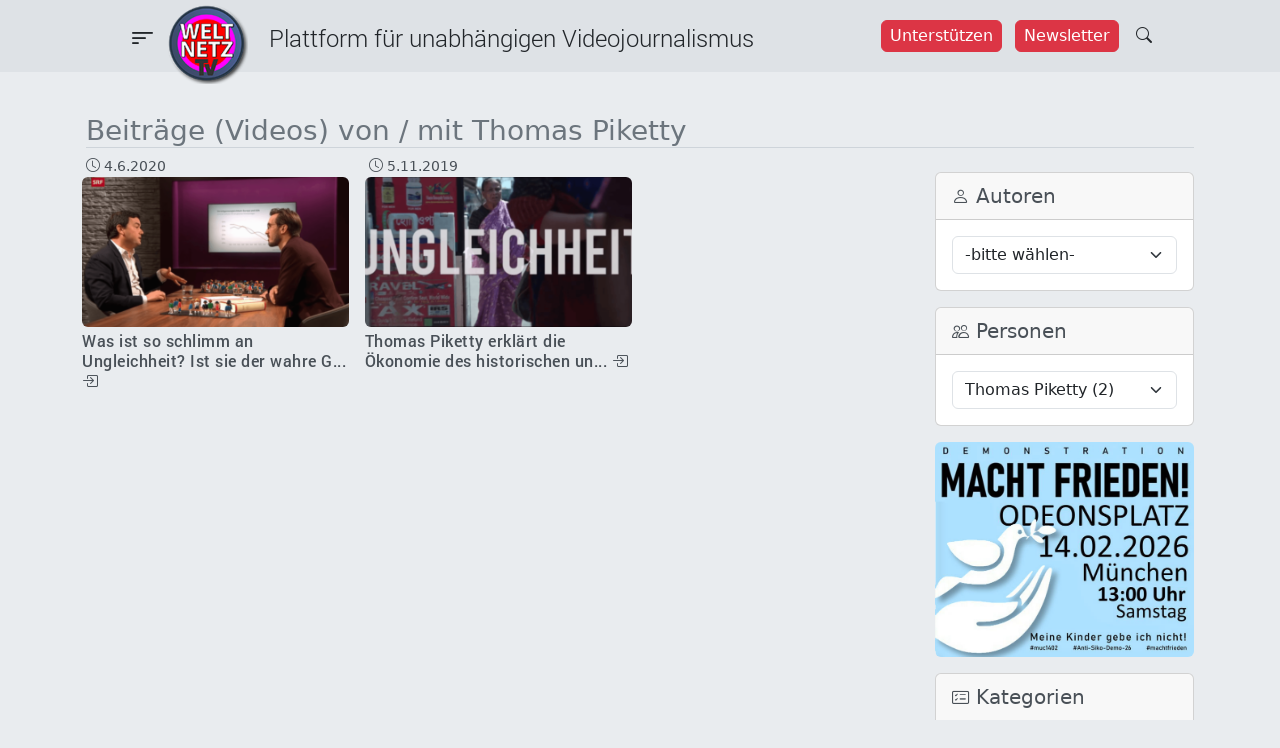

--- FILE ---
content_type: text/html; charset=UTF-8
request_url: https://weltnetz.tv/personen/thomas-piketty
body_size: 26320
content:
<!DOCTYPE html>
<html lang="de" data-bs-theme="dark">

<head>
    <meta charset="UTF-8">
<meta http-equiv="Content-Type" content="text/html; charset=UTF-8">
<meta name="viewport" content="width=device-width, initial-scale=1">
<title>Person: Thomas Piketty - Weltnetz TV</title>

<!-- The SEO Framework von Sybre Waaijer -->
<meta name="robots" content="max-snippet:-1,max-image-preview:large,max-video-preview:-1" />
<link rel="canonical" href="https://weltnetz.tv/personen/thomas-piketty/" />
<meta property="og:type" content="website" />
<meta property="og:locale" content="de_DE" />
<meta property="og:site_name" content="Weltnetz TV" />
<meta property="og:title" content="Person: Thomas Piketty" />
<meta property="og:url" content="https://weltnetz.tv/personen/thomas-piketty/" />
<meta property="og:image" content="https://weltnetz.tv/wp-content/uploads/2025/02/cropped-logo.png" />
<meta property="og:image:width" content="512" />
<meta property="og:image:height" content="512" />
<meta name="twitter:card" content="summary_large_image" />
<meta name="twitter:title" content="Person: Thomas Piketty" />
<meta name="twitter:image" content="https://weltnetz.tv/wp-content/uploads/2025/02/cropped-logo.png" />
<script type="application/ld+json">{"@context":"https://schema.org","@graph":[{"@type":"WebSite","@id":"https://weltnetz.tv/#/schema/WebSite","url":"https://weltnetz.tv/","name":"Weltnetz TV","description":"Plattform für linken und unabhängigen Videojournalismus","inLanguage":"de","potentialAction":{"@type":"SearchAction","target":{"@type":"EntryPoint","urlTemplate":"https://weltnetz.tv/search/{search_term_string}/"},"query-input":"required name=search_term_string"},"publisher":{"@type":"Organization","@id":"https://weltnetz.tv/#/schema/Organization","name":"Weltnetz TV","url":"https://weltnetz.tv/","logo":{"@type":"ImageObject","url":"https://weltnetz.tv/wp-content/uploads/2025/02/cropped-logo.png","contentUrl":"https://weltnetz.tv/wp-content/uploads/2025/02/cropped-logo.png","width":512,"height":512,"contentSize":"185996"}}},{"@type":"CollectionPage","@id":"https://weltnetz.tv/personen/thomas-piketty/","url":"https://weltnetz.tv/personen/thomas-piketty/","name":"Person: Thomas Piketty - Weltnetz TV","inLanguage":"de","isPartOf":{"@id":"https://weltnetz.tv/#/schema/WebSite"},"breadcrumb":{"@type":"BreadcrumbList","@id":"https://weltnetz.tv/#/schema/BreadcrumbList","itemListElement":[{"@type":"ListItem","position":1,"item":"https://weltnetz.tv/","name":"Weltnetz TV"},{"@type":"ListItem","position":2,"name":"Person: Thomas Piketty"}]}}]}</script>
<!-- / The SEO Framework von Sybre Waaijer | 7.80ms meta | 2.19ms boot -->

<link rel="alternate" type="application/rss+xml" title="Weltnetz TV &raquo; Feed" href="https://weltnetz.tv/feed/" />
<link rel="alternate" type="application/rss+xml" title="Weltnetz TV &raquo; Kommentar-Feed" href="https://weltnetz.tv/comments/feed/" />
<link rel="alternate" type="application/rss+xml" title="Weltnetz TV &raquo; Thomas Piketty Person Feed" href="https://weltnetz.tv/personen/thomas-piketty/feed/" />
<style id='wp-img-auto-sizes-contain-inline-css' type='text/css'>
img:is([sizes=auto i],[sizes^="auto," i]){contain-intrinsic-size:3000px 1500px}
/*# sourceURL=wp-img-auto-sizes-contain-inline-css */
</style>
<style id='wp-emoji-styles-inline-css' type='text/css'>

	img.wp-smiley, img.emoji {
		display: inline !important;
		border: none !important;
		box-shadow: none !important;
		height: 1em !important;
		width: 1em !important;
		margin: 0 0.07em !important;
		vertical-align: -0.1em !important;
		background: none !important;
		padding: 0 !important;
	}
/*# sourceURL=wp-emoji-styles-inline-css */
</style>
<style id='wp-block-library-inline-css' type='text/css'>
:root{--wp-block-synced-color:#7a00df;--wp-block-synced-color--rgb:122,0,223;--wp-bound-block-color:var(--wp-block-synced-color);--wp-editor-canvas-background:#ddd;--wp-admin-theme-color:#007cba;--wp-admin-theme-color--rgb:0,124,186;--wp-admin-theme-color-darker-10:#006ba1;--wp-admin-theme-color-darker-10--rgb:0,107,160.5;--wp-admin-theme-color-darker-20:#005a87;--wp-admin-theme-color-darker-20--rgb:0,90,135;--wp-admin-border-width-focus:2px}@media (min-resolution:192dpi){:root{--wp-admin-border-width-focus:1.5px}}.wp-element-button{cursor:pointer}:root .has-very-light-gray-background-color{background-color:#eee}:root .has-very-dark-gray-background-color{background-color:#313131}:root .has-very-light-gray-color{color:#eee}:root .has-very-dark-gray-color{color:#313131}:root .has-vivid-green-cyan-to-vivid-cyan-blue-gradient-background{background:linear-gradient(135deg,#00d084,#0693e3)}:root .has-purple-crush-gradient-background{background:linear-gradient(135deg,#34e2e4,#4721fb 50%,#ab1dfe)}:root .has-hazy-dawn-gradient-background{background:linear-gradient(135deg,#faaca8,#dad0ec)}:root .has-subdued-olive-gradient-background{background:linear-gradient(135deg,#fafae1,#67a671)}:root .has-atomic-cream-gradient-background{background:linear-gradient(135deg,#fdd79a,#004a59)}:root .has-nightshade-gradient-background{background:linear-gradient(135deg,#330968,#31cdcf)}:root .has-midnight-gradient-background{background:linear-gradient(135deg,#020381,#2874fc)}:root{--wp--preset--font-size--normal:16px;--wp--preset--font-size--huge:42px}.has-regular-font-size{font-size:1em}.has-larger-font-size{font-size:2.625em}.has-normal-font-size{font-size:var(--wp--preset--font-size--normal)}.has-huge-font-size{font-size:var(--wp--preset--font-size--huge)}.has-text-align-center{text-align:center}.has-text-align-left{text-align:left}.has-text-align-right{text-align:right}.has-fit-text{white-space:nowrap!important}#end-resizable-editor-section{display:none}.aligncenter{clear:both}.items-justified-left{justify-content:flex-start}.items-justified-center{justify-content:center}.items-justified-right{justify-content:flex-end}.items-justified-space-between{justify-content:space-between}.screen-reader-text{border:0;clip-path:inset(50%);height:1px;margin:-1px;overflow:hidden;padding:0;position:absolute;width:1px;word-wrap:normal!important}.screen-reader-text:focus{background-color:#ddd;clip-path:none;color:#444;display:block;font-size:1em;height:auto;left:5px;line-height:normal;padding:15px 23px 14px;text-decoration:none;top:5px;width:auto;z-index:100000}html :where(.has-border-color){border-style:solid}html :where([style*=border-top-color]){border-top-style:solid}html :where([style*=border-right-color]){border-right-style:solid}html :where([style*=border-bottom-color]){border-bottom-style:solid}html :where([style*=border-left-color]){border-left-style:solid}html :where([style*=border-width]){border-style:solid}html :where([style*=border-top-width]){border-top-style:solid}html :where([style*=border-right-width]){border-right-style:solid}html :where([style*=border-bottom-width]){border-bottom-style:solid}html :where([style*=border-left-width]){border-left-style:solid}html :where(img[class*=wp-image-]){height:auto;max-width:100%}:where(figure){margin:0 0 1em}html :where(.is-position-sticky){--wp-admin--admin-bar--position-offset:var(--wp-admin--admin-bar--height,0px)}@media screen and (max-width:600px){html :where(.is-position-sticky){--wp-admin--admin-bar--position-offset:0px}}

/*# sourceURL=wp-block-library-inline-css */
</style><style id='global-styles-inline-css' type='text/css'>
:root{--wp--preset--aspect-ratio--square: 1;--wp--preset--aspect-ratio--4-3: 4/3;--wp--preset--aspect-ratio--3-4: 3/4;--wp--preset--aspect-ratio--3-2: 3/2;--wp--preset--aspect-ratio--2-3: 2/3;--wp--preset--aspect-ratio--16-9: 16/9;--wp--preset--aspect-ratio--9-16: 9/16;--wp--preset--color--black: #000000;--wp--preset--color--cyan-bluish-gray: #abb8c3;--wp--preset--color--white: #ffffff;--wp--preset--color--pale-pink: #f78da7;--wp--preset--color--vivid-red: #cf2e2e;--wp--preset--color--luminous-vivid-orange: #ff6900;--wp--preset--color--luminous-vivid-amber: #fcb900;--wp--preset--color--light-green-cyan: #7bdcb5;--wp--preset--color--vivid-green-cyan: #00d084;--wp--preset--color--pale-cyan-blue: #8ed1fc;--wp--preset--color--vivid-cyan-blue: #0693e3;--wp--preset--color--vivid-purple: #9b51e0;--wp--preset--gradient--vivid-cyan-blue-to-vivid-purple: linear-gradient(135deg,rgb(6,147,227) 0%,rgb(155,81,224) 100%);--wp--preset--gradient--light-green-cyan-to-vivid-green-cyan: linear-gradient(135deg,rgb(122,220,180) 0%,rgb(0,208,130) 100%);--wp--preset--gradient--luminous-vivid-amber-to-luminous-vivid-orange: linear-gradient(135deg,rgb(252,185,0) 0%,rgb(255,105,0) 100%);--wp--preset--gradient--luminous-vivid-orange-to-vivid-red: linear-gradient(135deg,rgb(255,105,0) 0%,rgb(207,46,46) 100%);--wp--preset--gradient--very-light-gray-to-cyan-bluish-gray: linear-gradient(135deg,rgb(238,238,238) 0%,rgb(169,184,195) 100%);--wp--preset--gradient--cool-to-warm-spectrum: linear-gradient(135deg,rgb(74,234,220) 0%,rgb(151,120,209) 20%,rgb(207,42,186) 40%,rgb(238,44,130) 60%,rgb(251,105,98) 80%,rgb(254,248,76) 100%);--wp--preset--gradient--blush-light-purple: linear-gradient(135deg,rgb(255,206,236) 0%,rgb(152,150,240) 100%);--wp--preset--gradient--blush-bordeaux: linear-gradient(135deg,rgb(254,205,165) 0%,rgb(254,45,45) 50%,rgb(107,0,62) 100%);--wp--preset--gradient--luminous-dusk: linear-gradient(135deg,rgb(255,203,112) 0%,rgb(199,81,192) 50%,rgb(65,88,208) 100%);--wp--preset--gradient--pale-ocean: linear-gradient(135deg,rgb(255,245,203) 0%,rgb(182,227,212) 50%,rgb(51,167,181) 100%);--wp--preset--gradient--electric-grass: linear-gradient(135deg,rgb(202,248,128) 0%,rgb(113,206,126) 100%);--wp--preset--gradient--midnight: linear-gradient(135deg,rgb(2,3,129) 0%,rgb(40,116,252) 100%);--wp--preset--font-size--small: 13px;--wp--preset--font-size--medium: 20px;--wp--preset--font-size--large: 36px;--wp--preset--font-size--x-large: 42px;--wp--preset--spacing--20: 0.44rem;--wp--preset--spacing--30: 0.67rem;--wp--preset--spacing--40: 1rem;--wp--preset--spacing--50: 1.5rem;--wp--preset--spacing--60: 2.25rem;--wp--preset--spacing--70: 3.38rem;--wp--preset--spacing--80: 5.06rem;--wp--preset--shadow--natural: 6px 6px 9px rgba(0, 0, 0, 0.2);--wp--preset--shadow--deep: 12px 12px 50px rgba(0, 0, 0, 0.4);--wp--preset--shadow--sharp: 6px 6px 0px rgba(0, 0, 0, 0.2);--wp--preset--shadow--outlined: 6px 6px 0px -3px rgb(255, 255, 255), 6px 6px rgb(0, 0, 0);--wp--preset--shadow--crisp: 6px 6px 0px rgb(0, 0, 0);}:where(.is-layout-flex){gap: 0.5em;}:where(.is-layout-grid){gap: 0.5em;}body .is-layout-flex{display: flex;}.is-layout-flex{flex-wrap: wrap;align-items: center;}.is-layout-flex > :is(*, div){margin: 0;}body .is-layout-grid{display: grid;}.is-layout-grid > :is(*, div){margin: 0;}:where(.wp-block-columns.is-layout-flex){gap: 2em;}:where(.wp-block-columns.is-layout-grid){gap: 2em;}:where(.wp-block-post-template.is-layout-flex){gap: 1.25em;}:where(.wp-block-post-template.is-layout-grid){gap: 1.25em;}.has-black-color{color: var(--wp--preset--color--black) !important;}.has-cyan-bluish-gray-color{color: var(--wp--preset--color--cyan-bluish-gray) !important;}.has-white-color{color: var(--wp--preset--color--white) !important;}.has-pale-pink-color{color: var(--wp--preset--color--pale-pink) !important;}.has-vivid-red-color{color: var(--wp--preset--color--vivid-red) !important;}.has-luminous-vivid-orange-color{color: var(--wp--preset--color--luminous-vivid-orange) !important;}.has-luminous-vivid-amber-color{color: var(--wp--preset--color--luminous-vivid-amber) !important;}.has-light-green-cyan-color{color: var(--wp--preset--color--light-green-cyan) !important;}.has-vivid-green-cyan-color{color: var(--wp--preset--color--vivid-green-cyan) !important;}.has-pale-cyan-blue-color{color: var(--wp--preset--color--pale-cyan-blue) !important;}.has-vivid-cyan-blue-color{color: var(--wp--preset--color--vivid-cyan-blue) !important;}.has-vivid-purple-color{color: var(--wp--preset--color--vivid-purple) !important;}.has-black-background-color{background-color: var(--wp--preset--color--black) !important;}.has-cyan-bluish-gray-background-color{background-color: var(--wp--preset--color--cyan-bluish-gray) !important;}.has-white-background-color{background-color: var(--wp--preset--color--white) !important;}.has-pale-pink-background-color{background-color: var(--wp--preset--color--pale-pink) !important;}.has-vivid-red-background-color{background-color: var(--wp--preset--color--vivid-red) !important;}.has-luminous-vivid-orange-background-color{background-color: var(--wp--preset--color--luminous-vivid-orange) !important;}.has-luminous-vivid-amber-background-color{background-color: var(--wp--preset--color--luminous-vivid-amber) !important;}.has-light-green-cyan-background-color{background-color: var(--wp--preset--color--light-green-cyan) !important;}.has-vivid-green-cyan-background-color{background-color: var(--wp--preset--color--vivid-green-cyan) !important;}.has-pale-cyan-blue-background-color{background-color: var(--wp--preset--color--pale-cyan-blue) !important;}.has-vivid-cyan-blue-background-color{background-color: var(--wp--preset--color--vivid-cyan-blue) !important;}.has-vivid-purple-background-color{background-color: var(--wp--preset--color--vivid-purple) !important;}.has-black-border-color{border-color: var(--wp--preset--color--black) !important;}.has-cyan-bluish-gray-border-color{border-color: var(--wp--preset--color--cyan-bluish-gray) !important;}.has-white-border-color{border-color: var(--wp--preset--color--white) !important;}.has-pale-pink-border-color{border-color: var(--wp--preset--color--pale-pink) !important;}.has-vivid-red-border-color{border-color: var(--wp--preset--color--vivid-red) !important;}.has-luminous-vivid-orange-border-color{border-color: var(--wp--preset--color--luminous-vivid-orange) !important;}.has-luminous-vivid-amber-border-color{border-color: var(--wp--preset--color--luminous-vivid-amber) !important;}.has-light-green-cyan-border-color{border-color: var(--wp--preset--color--light-green-cyan) !important;}.has-vivid-green-cyan-border-color{border-color: var(--wp--preset--color--vivid-green-cyan) !important;}.has-pale-cyan-blue-border-color{border-color: var(--wp--preset--color--pale-cyan-blue) !important;}.has-vivid-cyan-blue-border-color{border-color: var(--wp--preset--color--vivid-cyan-blue) !important;}.has-vivid-purple-border-color{border-color: var(--wp--preset--color--vivid-purple) !important;}.has-vivid-cyan-blue-to-vivid-purple-gradient-background{background: var(--wp--preset--gradient--vivid-cyan-blue-to-vivid-purple) !important;}.has-light-green-cyan-to-vivid-green-cyan-gradient-background{background: var(--wp--preset--gradient--light-green-cyan-to-vivid-green-cyan) !important;}.has-luminous-vivid-amber-to-luminous-vivid-orange-gradient-background{background: var(--wp--preset--gradient--luminous-vivid-amber-to-luminous-vivid-orange) !important;}.has-luminous-vivid-orange-to-vivid-red-gradient-background{background: var(--wp--preset--gradient--luminous-vivid-orange-to-vivid-red) !important;}.has-very-light-gray-to-cyan-bluish-gray-gradient-background{background: var(--wp--preset--gradient--very-light-gray-to-cyan-bluish-gray) !important;}.has-cool-to-warm-spectrum-gradient-background{background: var(--wp--preset--gradient--cool-to-warm-spectrum) !important;}.has-blush-light-purple-gradient-background{background: var(--wp--preset--gradient--blush-light-purple) !important;}.has-blush-bordeaux-gradient-background{background: var(--wp--preset--gradient--blush-bordeaux) !important;}.has-luminous-dusk-gradient-background{background: var(--wp--preset--gradient--luminous-dusk) !important;}.has-pale-ocean-gradient-background{background: var(--wp--preset--gradient--pale-ocean) !important;}.has-electric-grass-gradient-background{background: var(--wp--preset--gradient--electric-grass) !important;}.has-midnight-gradient-background{background: var(--wp--preset--gradient--midnight) !important;}.has-small-font-size{font-size: var(--wp--preset--font-size--small) !important;}.has-medium-font-size{font-size: var(--wp--preset--font-size--medium) !important;}.has-large-font-size{font-size: var(--wp--preset--font-size--large) !important;}.has-x-large-font-size{font-size: var(--wp--preset--font-size--x-large) !important;}
/*# sourceURL=global-styles-inline-css */
</style>

<style id='classic-theme-styles-inline-css' type='text/css'>
/*! This file is auto-generated */
.wp-block-button__link{color:#fff;background-color:#32373c;border-radius:9999px;box-shadow:none;text-decoration:none;padding:calc(.667em + 2px) calc(1.333em + 2px);font-size:1.125em}.wp-block-file__button{background:#32373c;color:#fff;text-decoration:none}
/*# sourceURL=/wp-includes/css/classic-themes.min.css */
</style>
<link rel='stylesheet' id='contact-form-7-css' href='https://weltnetz.tv/wp-content/plugins/contact-form-7/includes/css/styles.css?ver=6.1.4' type='text/css' media='all' />
<link rel='stylesheet' id='cool-tag-cloud-css' href='https://weltnetz.tv/wp-content/plugins/cool-tag-cloud/inc/cool-tag-cloud.css?ver=2.25' type='text/css' media='all' />
<link rel='stylesheet' id='wntv-style-css' href='https://weltnetz.tv/wp-content/themes/weltnetztv/style.css?ver=6.9' type='text/css' media='all' />
<link rel='stylesheet' id='bootstrap-css-css' href='https://weltnetz.tv/wp-content/themes/weltnetztv/assets/bootstrap-5.3.3/dist/css/bootstrap.min.css?ver=6.9' type='text/css' media='all' />
<link rel='stylesheet' id='bootstrap-icons-css' href='https://weltnetz.tv/wp-content/themes/weltnetztv/assets/bootstrap-icons-1.11.3/font/bootstrap-icons.css?ver=6.9' type='text/css' media='all' />
<link rel='stylesheet' id='font-awesome-css' href='https://weltnetz.tv/wp-content/themes/weltnetztv/assets/fontawesome-6.7.2/css/all.min.css?ver=6.9' type='text/css' media='all' />
<link rel='stylesheet' id='global-css' href='https://weltnetz.tv/wp-content/themes/weltnetztv/assets/css/global.css?ver=6.9' type='text/css' media='all' />
<link rel='stylesheet' id='navigation-css' href='https://weltnetz.tv/wp-content/themes/weltnetztv/assets/css/navigation.css?ver=6.9' type='text/css' media='all' />
<link rel='stylesheet' id='easings-css' href='https://weltnetz.tv/wp-content/themes/weltnetztv/assets/css/easings.min.css?ver=6.9' type='text/css' media='all' />
<link rel='stylesheet' id='night-and-day-css' href='https://weltnetz.tv/wp-content/themes/weltnetztv/assets/css/night-and-day.css?ver=6.9' type='text/css' media='all' />
<link rel='stylesheet' id='taxopress-frontend-css-css' href='https://weltnetz.tv/wp-content/plugins/simple-tags/assets/frontend/css/frontend.css?ver=3.43.0' type='text/css' media='all' />
<link rel='stylesheet' id='dkpdf-frontend-css' href='https://weltnetz.tv/wp-content/plugins/dk-pdf/build/frontend-style.css?ver=2.3.1' type='text/css' media='all' />
<script type="text/javascript" src="https://weltnetz.tv/wp-includes/js/jquery/jquery.min.js?ver=3.7.1" id="jquery-core-js"></script>
<script type="text/javascript" src="https://weltnetz.tv/wp-includes/js/jquery/jquery-migrate.min.js?ver=3.4.1" id="jquery-migrate-js"></script>
<script type="text/javascript" src="https://weltnetz.tv/wp-content/themes/weltnetztv/assets/bootstrap-5.3.3/dist/js/bootstrap.bundle.min.js?ver=6.9" id="bootstrap-js-js"></script>
<script type="text/javascript" src="https://weltnetz.tv/wp-content/themes/weltnetztv/assets/js/jquery-custom.js?ver=6.9" id="jquery-custom-js"></script>
<script type="text/javascript" src="https://weltnetz.tv/wp-content/themes/weltnetztv/assets/js/night-and-day.js?ver=6.9" id="nad-js-js"></script>
<script type="text/javascript" src="https://weltnetz.tv/wp-content/plugins/simple-tags/assets/frontend/js/frontend.js?ver=3.43.0" id="taxopress-frontend-js-js"></script>
<link rel="https://api.w.org/" href="https://weltnetz.tv/wp-json/" /><link rel="alternate" title="JSON" type="application/json" href="https://weltnetz.tv/wp-json/wp/v2/personen/2294" /><link rel="EditURI" type="application/rsd+xml" title="RSD" href="https://weltnetz.tv/xmlrpc.php?rsd" />
<!-- Analytics by WP Statistics - https://wp-statistics.com -->
<link rel="icon" href="https://weltnetz.tv/wp-content/uploads/2025/02/cropped-logo-150x150.png" sizes="32x32" />
<link rel="icon" href="https://weltnetz.tv/wp-content/uploads/2025/02/cropped-logo-300x300.png" sizes="192x192" />
<link rel="apple-touch-icon" href="https://weltnetz.tv/wp-content/uploads/2025/02/cropped-logo-300x300.png" />
<meta name="msapplication-TileImage" content="https://weltnetz.tv/wp-content/uploads/2025/02/cropped-logo-300x300.png" />
</head>

<body class="archive tax-personen term-thomas-piketty term-2294 wp-theme-weltnetztv text-bg-dark">
        <header id="banner" class="navbar navbar-default sticky-top pt-0 mb-3" role="banner">
        <div class="container-fluid bg-header py-1 px-0">
    <div class="navbar-header d-flex justify-content-between w-100 px-lg-6">
        <div class="d-flex" style="width:65%;">
            <div class="pt-2 pt-lg-2">
                <button
                    class="btn icon-link-hover collapsed"
                    type="button"
                    data-bs-toggle="offcanvas"
                    data-bs-target="#offcanvasMenu"
                    aria-expanded="false">
                    <i class="bi-filter-left fs-3"></i>
                    <!--<span class="navbar-toggler-icon"></span>-->
                </button>
            </div>
            <!--<div class="d-none d-lg-block ms-2" style="width:80px;">
                <a href="/" title="Startseite">
                    <img width="60" src="https://weltnetz.tv/wp-content/themes/weltnetztv/assets/images/logo.png" alt="Startseite" />
                </a>
            </div>-->
            <div class="d-none d-xl-block header-text-font pt-3" style="margin-left:100px;">
                Plattform für unabhängigen Videojournalismus
            </div>
        </div>
        <div class="d-flex pt-3">
            <div class="d-none d-lg-block me-1">
            <a href="/foerdern/">
                <button class="btn btn-danger me-2"
                    style="--bs-btn-padding-x:0.5rem;--bs-btn-padding-y:0.2rem">
                    Unterstützen
                </button>
            </a>
            <a href="/newsletter/">
                <button class="btn btn-danger"
                    style="--bs-btn-padding-x:0.5rem;--bs-btn-padding-y:0.2rem">
                    Newsletter
                </button>
            </a>
            </div>
            <a href="/?s=" style="margin-top:-3px;">
                <button class="btn">
                    <span class="bi-search"></span>
                </button>
            </a>
        </div>
    </div>
    <div class="d-none d-lg-block ms-2" style="position:absolute;top:5px;left:160px;width:80px;">
        <a href="/" title="Startseite">
            <img class="80" src="https://weltnetz.tv/wp-content/themes/weltnetztv/assets/images/logo.png" alt="Startseite" />
        </a>
    </div>
    <div class="d-block d-lg-none" style="position:absolute;top:5px;left:50%;width:80px;margin-left:-45px;">
        <a class="ms-2" href="/" title="Startseite">
            <img width="80" src="https://weltnetz.tv/wp-content/themes/weltnetztv/assets/images/logo.png" alt="Startseite" />
        </a>
    </div>
    <div class="offcanvas offcanvas-start" tabindex="-1" id="offcanvasMenu" aria-labelledby="offcanvasMenuLabel">
    <div class="offcanvas-header bg-black bg-gradient text-light">
        <a class="logo" href="/" title="Startseite">
            <img src="https://weltnetz.tv/wp-content/themes/weltnetztv/assets/images/logo.png" alt="Startseite" />
        </a>
        <div class="offcanvas-title fs-5 ms-3" id="offcanvasMenuLabel">
            Plattform für alternativen Videojournalismus
        </div>
        <div class="close-button">
            <button
                type="button"
                class="btn-close"
                data-bs-dismiss="offcanvas"
                aria-label="Close">
            </button>
        </div>
    </div>
    <div class="offcanvas-body bg-dark bg-gradient fs-5">
        <div class="text-end">
            <button
    class="btn btn-secondary theme-toggle"
    id="theme-toggle"
    title="Zwischen hell und dunkel wechseln"
    data-bs-dismiss="offcanvas"
    aria-label="auto"
    aria-live="polite">
    <svg class="sun-and-moon" aria-hidden="true" width="24" height="24" viewBox="0 0 24 24">
        <mask class="moon" id="moon-mask">
            <rect x="0" y="0" width="100%" height="100%" fill="white" />
            <circle cx="24" cy="10" r="6" fill="black" />
        </mask>
        <circle class="sun" cx="12" cy="12" r="6" mask="url(#moon-mask)" fill="currentColor" />
        <g class="sun-beams" stroke="currentColor">
            <line x1="12" y1="1" x2="12" y2="3" />
            <line x1="12" y1="21" x2="12" y2="23" />
            <line x1="4.22" y1="4.22" x2="5.64" y2="5.64" />
            <line x1="18.36" y1="18.36" x2="19.78" y2="19.78" />
            <line x1="1" y1="12" x2="3" y2="12" />
            <line x1="21" y1="12" x2="23" y2="12" />
            <line x1="4.22" y1="19.78" x2="5.64" y2="18.36" />
            <line x1="18.36" y1="5.64" x2="19.78" y2="4.22" />
        </g>
    </svg>
</button>        </div>    
        <div class="navi-list"><ul id="menu-main-menu" class="navi-main"><li id="menu-item-5939" class="menu-item menu-item-type-post_type menu-item-object-page menu-item-5939"><a href="https://weltnetz.tv/aktuell/">Aktuell</a></li>
<li id="menu-item-8764" class="menu-item menu-item-type-post_type menu-item-object-page menu-item-8764"><a href="https://weltnetz.tv/inland/">Inland</a></li>
<li id="menu-item-8765" class="menu-item menu-item-type-post_type menu-item-object-page menu-item-8765"><a href="https://weltnetz.tv/weltpolitik/">Weltpolitik</a></li>
<li id="menu-item-3055" class="menu-item menu-item-type-post_type menu-item-object-page menu-item-3055"><a href="https://weltnetz.tv/schwarz-auf-weiss/">Schwarz auf Weiß</a></li>
<li id="menu-item-5941" class="menu-item menu-item-type-post_type menu-item-object-page menu-item-5941"><a href="https://weltnetz.tv/kunst-und-kultur/">Kunst &amp; Kultur</a></li>
</ul></div>        <hr>
        <div class="navi-list"><ul id="menu-sub-menu" class="navi-sub"><li id="menu-item-8749" class="menu-item menu-item-type-post_type menu-item-object-page menu-item-8749"><a href="https://weltnetz.tv/dossiers/">Dossiers</a></li>
<li id="menu-item-8695" class="menu-item menu-item-type-post_type menu-item-object-page menu-item-8695"><a href="https://weltnetz.tv/highlights/">Highlights</a></li>
<li id="menu-item-8696" class="menu-item menu-item-type-post_type menu-item-object-page menu-item-8696"><a href="https://weltnetz.tv/ueber/">Über Weltnetz.tv</a></li>
<li id="menu-item-8697" class="menu-item menu-item-type-post_type menu-item-object-page menu-item-8697"><a href="https://weltnetz.tv/foerdern/">Förderverein</a></li>
<li id="menu-item-8714" class="menu-item menu-item-type-post_type menu-item-object-page menu-item-8714"><a href="https://weltnetz.tv/kontakt/">Kontakt</a></li>
<li id="menu-item-8698" class="menu-item menu-item-type-post_type menu-item-object-page menu-item-8698"><a href="https://weltnetz.tv/impressum/">Impressum</a></li>
</ul></div>        <hr>
        <div class="social-icons-light mt-3 px-4">
    <ul class="list-unstyled d-flex justify-content-evenly">
        <li>
            <a title="RSS" href="https://weltnetz.tv/rss.xml" target="_blank">
                <i class="fas fa-rss fa-lg"></i>
            </a>
        </li>
        <li>
            <a title="Youtube" href="https://www.youtube.com/user/weltnetzTV" data-extlink="" target="_blank" rel="noopener noreferrer">
                <i class="fab fa-youtube fa-lg"></i>
            </a>
        </li>
        <li>
            <a title="Twitter" href="https://twitter.com/weltnetzTV" data-extlink="" target="_blank" rel="noopener noreferrer">
                <i class="fab fa-twitter fa-lg"></i>
            </a>
        </li>
        <li>
            <a title="Facebook" href="https://www.facebook.com/WeltnetzTV/" data-extlink="" target="_blank" rel="noopener noreferrer">
                <i class="fab fa-facebook-f fa-lg"></i>
            </a>
        </li>
        <li>
            <a title="Instagram" href="https://www.instagram.com/weltnetz.tv/" data-extlink="" target="_blank" rel="noopener noreferrer">
                <i class="fab fa-instagram fa-lg"></i>
            </a>
        </li>
        <li>
            <a title="Telegram" href="https://t.me/weltnetzTV" data-extlink="" target="_blank" rel="noopener noreferrer">
                <i class="fab fa-telegram-plane fa-lg"></i>
            </a>
        </li>
    </ul>
</div>    </div>
</div></div>    </header>
    <div class="container main-container text-secondary px-3 py-2">
        <h1 class="border-secondary border-bottom mt-2 mt-lg-3">
            <div class="d-block d-lg-none display-5 fw-bold text-center color-title pb-2">
                Beiträge (Videos) von / mit Thomas Piketty            </div>
            <div class="d-none d-lg-block fs-3 color-title">
                Beiträge (Videos) von / mit Thomas Piketty            </div>
        </h1>

        <div class="row">
            <div class="col-12 col-lg-9">
                                    <div class="row mb-3">
                                            <div class="col-6 col-lg-4 px-1 px-lg-2">
                            <div class="small ms-1">
                                <i class="bi-clock"></i>
                                4.6.2020                            </div>
                            <a class="link-secondary"
                                href="https://weltnetz.tv/video/2352-thomas-piketty-ungleichheit-zerstoert-die-demokratie/"
                                title="Was ist so schlimm an Ungleichheit? Ist sie der wahre Grund für die Krise der Demokratien? Ein Gespräch von Yves Bossart mit dem streitbaren Ökonomen.">
                                <div class="">
                                    <img width="300" height="169" src="https://weltnetz.tv/wp-content/uploads/2020/06/thomas_piketty_ungleichheit_zerstoert_die_demokratie-300x169.png" class="img-fluid img-frame rounded wp-post-image" alt="Thomas Piketty: Ungleichheit zerstört die Demokratie" decoding="async" loading="lazy" srcset="https://weltnetz.tv/wp-content/uploads/2020/06/thomas_piketty_ungleichheit_zerstoert_die_demokratie-300x169.png 300w, https://weltnetz.tv/wp-content/uploads/2020/06/thomas_piketty_ungleichheit_zerstoert_die_demokratie.png 640w" sizes="auto, (max-width: 300px) 100vw, 300px" />                                </div>
                                <!--<div class="d-block d-lg-none">
                                                                    </div>-->
                                <div class="mt-1 mb-2">
                                    <div class="text-hyphens color-subline font-roboto-medium fs-6 lh-sm">
                                        Was ist so schlimm an Ungleichheit? Ist sie der wahre G... <i class="bi-box-arrow-in-right"></i>                                    </div>
                                </div>
                            </a>
                        </div>
                                            <div class="col-6 col-lg-4 px-1 px-lg-2">
                            <div class="small ms-1">
                                <i class="bi-clock"></i>
                                5.11.2019                            </div>
                            <a class="link-secondary"
                                href="https://weltnetz.tv/video/2179-das-kapital-im-21-jahrhunert-trailer/"
                                title="Thomas Piketty erklärt die Ökonomie des historischen und des aktuellen Kapitalismus in heute allgemein verständlicher Sprache">
                                <div class="">
                                    <img width="300" height="169" src="https://weltnetz.tv/wp-content/uploads/2019/11/das-kapital-im-21-jahrhundert-300x169.png" class="img-fluid img-frame rounded wp-post-image" alt="Das Kapital im 21. Jahrhundert - Trailer" decoding="async" loading="lazy" srcset="https://weltnetz.tv/wp-content/uploads/2019/11/das-kapital-im-21-jahrhundert-300x169.png 300w, https://weltnetz.tv/wp-content/uploads/2019/11/das-kapital-im-21-jahrhundert.png 640w" sizes="auto, (max-width: 300px) 100vw, 300px" />                                </div>
                                <!--<div class="d-block d-lg-none">
                                                                    </div>-->
                                <div class="mt-1 mb-2">
                                    <div class="text-hyphens color-subline font-roboto-medium fs-6 lh-sm">
                                        Thomas Piketty erklärt die Ökonomie des historischen un... <i class="bi-box-arrow-in-right"></i>                                    </div>
                                </div>
                            </a>
                        </div>
                                        </div>
                                                </div>
            <div class="col-12 col-lg-3 pt-lg-3">
            <div class="card mb-3">
    <div class="card-header">
        <div class="fs-5">
        <i class="bi-person small"></i> Autoren
        </div>
    </div>
    <div class="card-body">
        <select
            class="form-select"
            onchange="document.location.href=this.options[this.selectedIndex].value;">
            <option disabled="disabled" selected="selected">
                -bitte wählen-
            </option>
            <option value="/autoren/akihiro-tanaka">
Akihiro Tanaka (4)</option>
<option value="/autoren/alex-rosen">
Alex Rosen (1)</option>
<option value="/autoren/alexander-letz">
Alexander Letz (2)</option>
<option value="/autoren/alexander-mueller">
Alexander Müller (3)</option>
<option value="/autoren/alexander-neu">
Alexander Neu (2)</option>
<option value="/autoren/andreas-wehr">
Andreas Wehr (8)</option>
<option value="/autoren/anette-schiffmann">
Anette Schiffmann (1)</option>
<option value="/autoren/anna-tuene">
Anna Tüne (1)</option>
<option value="/autoren/annie-lacroix-riz">
Annie Lacroix-Riz (1)</option>
<option value="/autoren/arn-strohmeyer">
Arn Strohmeyer (1)</option>
<option value="/autoren/artur-leier">
Artur Leier (2)</option>
<option value="/autoren/attac">
attac (1)</option>
<option value="/autoren/attac-deutschland-projektgruppe-europa">
Attac Deutschland - Projektgruppe Europa (1)</option>
<option value="/autoren/autorenkollektiv">
Autorenkollektiv (1)</option>
<option value="/autoren/bjoern-blach">
Björn Blach (1)</option>
<option value="/autoren/bundesausschuss-friedensratschlag">
Bundesausschuss Friedensratschlag (1)</option>
<option value="/autoren/carlos-martinez">
Carlos Martinez (1)</option>
<option value="/autoren/charles-ofaire">
Charles Ofaire (1)</option>
<option value="/autoren/christian-hamann">
Christian Hamann (2)</option>
<option value="/autoren/christian-wagner">
Christian Wagner (5)</option>
<option value="/autoren/christiane-reymann">
Christiane Reymann (2)</option>
<option value="/autoren/christoph-jehle">
Christoph Jehle (1)</option>
<option value="/autoren/claudie-baudoin">
Claudie Baudoin (1)</option>
<option value="/autoren/daniela-dahn">
Daniela Dahn (3)</option>
<option value="/autoren/diether-dehm">
Diether Dehm (16)</option>
<option value="/autoren/domenico-losurdo">
Domenico Losurdo (2)</option>
<option value="/autoren/dr-anton-evstratov">
Dr. Anton Evstratov (1)</option>
<option value="/autoren/dr-med-josef-thoma">
Dr. med Josef Thoma (1)</option>
<option value="/autoren/dr-sabine-kebir">
Dr. Sabine Kebir (3)</option>
<option value="/autoren/esther-bejarano">
Esther Bejarano (1)</option>
<option value="/autoren/evelyn-puefken">
Evelyn Puefken (1)</option>
<option value="/autoren/frieden-links">
Frieden-Links (4)</option>
<option value="/autoren/georgi-beresowski">
Georgi Beresowski (1)</option>
<option value="/autoren/gerhard-hanloser">
Gerhard Hanloser (2)</option>
<option value="/autoren/german-foreign-policy">
German-Foreign-Policy (1)</option>
<option value="/autoren/gernot-bodner">
Gernot Bodner (1)</option>
<option value="/autoren/guenter-buhlke">
Günter Buhlke (3)</option>
<option value="/autoren/hary-neubert">
Hary Neubert (1)</option>
<option value="/autoren/helmut-m-timpelan">
Helmut M. Timpelan (1)</option>
<option value="/autoren/helmuttimpelan">
Helmut Timpelan (1)</option>
<option value="/autoren/ialana">
IALANA (2)</option>
<option value="/autoren/jakob-reimann">
Jakob Reimann (1)</option>
<option value="/autoren/jeff-halper">
Jeff Halper (1)</option>
<option value="/autoren/jenny-farrell">
Jenny Farrell (1)</option>
<option value="/autoren/johannes-druecker">
Johannes Drücker (1)</option>
<option value="/autoren/jorge-jurado">
Jorge Jurado (1)</option>
<option value="/autoren/juergen-meier">
Jürgen Meier (1)</option>
<option value="/autoren/karin-leukefeld">
Karin Leukefeld (16)</option>
<option value="/autoren/karl-heinz-peil">
Karl-Heinz Peil (11)</option>
<option value="/autoren/katarina-witt">
Katarina Witt (1)</option>
<option value="/autoren/kathrin-vogler">
Kathrin Vogler (1)</option>
<option value="/autoren/kenneth-de-maukel">
Kenneth de Maukel (1)</option>
<option value="/autoren/klaus-hartmann">
Klaus Hartmann (1)</option>
<option value="/autoren/klaus-linder">
Klaus Linder (1)</option>
<option value="/autoren/liane-kilinc">
Liane Kilinc (12)</option>
<option value="/autoren/marcus-kloeckner">
Marcus Klöckner (1)</option>
<option value="/autoren/marianna-schauzu">
Marianna Schauzu (2)</option>
<option value="/autoren/marion-schneider">
Marion Schneider (1)</option>
<option value="/autoren/michael-r-kraetke">
Michael R. Krätke (1)</option>
<option value="/autoren/mohssen-massarrat">
Mohssen Massarrat (9)</option>
<option value="/autoren/moshezuckermann">
Moshe Zuckermann (5)</option>
<option value="/autoren/nachdenkenseiten-de">
NachDenkenSeiten.de (1)</option>
<option value="/autoren/naturwissenschaftlerinnen-initiative">
NaturwissenschaftlerInnen-Initiative (2)</option>
<option value="/autoren/nicolas-maduro">
Nicolás Maduro (1)</option>
<option value="/autoren/oskar-lafontaine">
Oskar Lafontaine (1)</option>
<option value="/autoren/pascal-luig">
Pascal Luig (3)</option>
<option value="/autoren/pascal-maillard">
Pascal Maillard (1)</option>
<option value="/autoren/paul-schreyer-und-ulrich-teusch">
Paul Schreyer und Ulrich Teusch (1)</option>
<option value="/autoren/peter-brandt">
Peter Brandt (1)</option>
<option value="/autoren/peter-fuchs">
Peter Fuchs (1)</option>
<option value="/autoren/peter-wahl">
Peter Wahl (2)</option>
<option value="/autoren/pressenza-berlin">
Pressenza Berlin (2)</option>
<option value="/autoren/radioeins-und-freitag-salon">
radioeins &amp; Freitag Salon (2)</option>
<option value="/autoren/rafael-dulon">
Rafael Dulon (1)</option>
<option value="/autoren/rainer-thiem">
Rainer Thiem (1)</option>
<option value="/autoren/redaktion">
Redaktion (9)</option>
<option value="/autoren/reiner-braun">
Reiner Braun (2)</option>
<option value="/autoren/reiner-rupp">
Reiner Rupp (1)</option>
<option value="/autoren/rita-krueger">
Rita Krüger (1)</option>
<option value="/autoren/rolf-g-wackenberg">
Rolf G. Wackenberg (1)</option>
<option value="/autoren/rolf-geffken">
Rolf Geffken (1)</option>
<option value="/autoren/ruediger-rauls">
Rüdiger Rauls (31)</option>
<option value="/autoren/rudolph-bauer">
Rudolph Bauer (3)</option>
<option value="/autoren/sabine-kebir">
Sabine Kebir (85)</option>
<option value="/autoren/sarah-koerfer">
Sarah Körfer (1)</option>
<option value="/autoren/sarah-paulus">
Sarah Paulus (1)</option>
<option value="/autoren/soenke-hundt">
Sönke Hundt (11)</option>
<option value="/autoren/stefan-korinth">
Stefan Korinth (1)</option>
<option value="/autoren/susann-witt-stahl">
Susann Witt-Stahl (1)</option>
<option value="/autoren/sven-kuehn-von-burgsdorff">
Sven Kühn von Burgsdorff (1)</option>
<option value="/autoren/thomas-kaiser">
Thomas Kaiser (4)</option>
<option value="/autoren/thomas-roeper">
Thomas Röper (1)</option>
<option value="/autoren/thorsten-stelzner">
Thorsten Stelzner (1)</option>
<option value="/autoren/tilo-graeser">
Tilo Gräser (1)</option>
<option value="/autoren/tobias-baumann">
Tobias Baumann (1)</option>
<option value="/autoren/uli-gellermann">
Uli Gellermann (2)</option>
<option value="/autoren/ursula-mathern">
Ursula Mathern (1)</option>
<option value="/autoren/uwe-g-kranz">
Uwe G. Kranz (2)</option>
<option value="/autoren/vijay-prashad">
Vijay Prashad (1)</option>
<option value="/autoren/weltnetz-tv">
weltnetz.tv (3)</option>
<option value="/autoren/werner-ruegemer">
Werner Rügemer (1)</option>
<option value="/autoren/wolfganggehrcke">
Wolfgang Gehrcke (2)</option>
<option value="/autoren/wolfgang-herzberg">
Wolfgang Herzberg (1)</option>
<option value="/autoren/wolfram-elsner">
Wolfram Elsner (3)</option>
<option value="/autoren/zaklin-nastic">
Zaklin Nastic (1)</option>
        </select>
    </div>
</div><div class="card mb-3">
    <div class="card-header">
        <div class="fs-5">
        <i class="bi-people small"></i> Personen
        </div>
    </div>
    <div class="card-body">
        <select
            class="form-select"
            onchange="document.location.href=this.options[this.selectedIndex].value;">
            <option disabled="disabled" selected="selected">
                -bitte wählen-
            </option>
            <option value="/personen/abayomi-azikiwe">
Abayomi Azikiwe (1)</option>
<option value="/personen/abby-martin">
Abby Martin (1)</option>
<option value="/personen/abdallah-frangi">
Abdallah Frangi (1)</option>
<option value="/personen/abdallah-ii">
Abdallah II. (1)</option>
<option value="/personen/abdel-karim">
Abdel-Karim (1)</option>
<option value="/personen/abed-hassan">
Abed Hassan (1)</option>
<option value="/personen/abed-schokry">
Abed Schokry (2)</option>
<option value="/personen/abi-melzer">
Abi Melzer (1)</option>
<option value="/personen/achim-mueller">
Achim Müller (1)</option>
<option value="/personen/achmad-aslan">
Achmad Aslan (1)</option>
<option value="/personen/adrian-zenz">
Adrian Zenz (2)</option>
<option value="/personen/aeham-ahmad">
Aeham Ahmad (1)</option>
<option value="/personen/agnieszka-brugger">
Agnieszka Brugger (1)</option>
<option value="/personen/ahmad-omeirat">
Ahmad Omeirat (1)</option>
<option value="/personen/ai-weiwei">
Ai Weiwei (1)</option>
<option value="/personen/aktham-suliman">
Aktham Suliman (1)</option>
<option value="/personen/alain-rouy">
Alain Rouy (1)</option>
<option value="/personen/albert-knoll">
Albert Knoll (1)</option>
<option value="/personen/albrecht-mueller">
Albrecht Müller (13)</option>
<option value="/personen/alekos-rados">
Alekos Rados (1)</option>
<option value="/personen/alexander-bahar">
Alexander Bahar (1)</option>
<option value="/personen/alexander-danilowitsch-bytschok">
Alexander Danilowitsch Bytschok (1)</option>
<option value="/personen/alexander-gauland">
Alexander Gauland (1)</option>
<option value="/personen/alexander-neu">
Alexander Neu (14)</option>
<option value="/personen/alexander-noack">
Alexander Noack (1)</option>
<option value="/personen/alexander-puschkin">
Alexander Puschkin (1)</option>
<option value="/personen/alexander-rahr">
Alexander Rahr (2)</option>
<option value="/personen/alexander-rosen">
Alexander Rosen (4)</option>
<option value="/personen/alexander-ullrich">
Alexander Ullrich (1)</option>
<option value="/personen/alexander-ulrich">
Alexander Ulrich (2)</option>
<option value="/personen/alexis-tsipras">
Alexis Tsipras (4)</option>
<option value="/personen/alia-rayyan">
Alia Rayyan (1)</option>
<option value="/personen/alice-schwarzer">
Alice Schwarzer (1)</option>
<option value="/personen/alice-weidel">
Alice Weidel (1)</option>
<option value="/personen/alina-lipp">
Alina Lipp (1)</option>
<option value="/personen/alyn-ware">
Alyn Ware (1)</option>
<option value="/personen/amer-aslan">
Amer Aslan (1)</option>
<option value="/personen/amer-kassar">
Amer Kassar (1)</option>
<option value="/personen/amira-mohamed-ali">
Amira Mohamed Ali (1)</option>
<option value="/personen/amy-goodman">
Amy Goodman (3)</option>
<option value="/personen/andrea-beck">
Andrea Beck (1)</option>
<option value="/personen/andrea-ypsilanti">
Andrea Ypsilanti (1)</option>
<option value="/personen/andreas-bovenschulte">
Andreas Bovenschulte (1)</option>
<option value="/personen/andreas-dresen">
Andreas Dresen (1)</option>
<option value="/personen/andreas-gruenwald">
Andreas Grünwald (2)</option>
<option value="/personen/andreas-noelke">
Andreas Nölke (1)</option>
<option value="/personen/andreas-schmitz">
Andreas Schmitz (1)</option>
<option value="/personen/andreas-wehr">
Andreas Wehr (10)</option>
<option value="/personen/andreas-wilcke">
Andreas Wilcke (1)</option>
<option value="/personen/andreas-wrzeschniok">
Andreas Wrzeschniok (1)</option>
<option value="/personen/andreas-zumach">
Andreas Zumach (3)</option>
<option value="/personen/andrei-nekrasov">
Andrei Nekrasov (1)</option>
<option value="/personen/andrej-hunko">
Andrej Hunko (18)</option>
<option value="/personen/anette-klasing">
Anette Klasing (1)</option>
<option value="/personen/angela-merkel">
Angela Merkel (2)</option>
<option value="/personen/angelika-traversin">
Angelika Traversin (1)</option>
<option value="/personen/anis-amri">
Anis Amri (1)</option>
<option value="/personen/anja-dolak">
Anja Dolak (2)</option>
<option value="/personen/anja-mewes">
Anja Mewes (1)</option>
<option value="/personen/anke-grotkop">
Anke Grotkop (1)</option>
<option value="/personen/ann-wright">
Ann Wright (2)</option>
<option value="/personen/anna-hanusch">
Anna Hanusch (1)</option>
<option value="/personen/annalena-baerbock">
Annalena Baerbock (1)</option>
<option value="/personen/anne-huebner">
Anne Hübner (1)</option>
<option value="/personen/anne-rieger">
Anne Rieger (1)</option>
<option value="/personen/anneli-echterhoffs">
Anneli Echterhoffs (1)</option>
<option value="/personen/annette-duering">
Annette Düring (1)</option>
<option value="/personen/annette-groth">
Annette Groth (3)</option>
<option value="/personen/antonio-gramsci">
Antonio Gramsci (4)</option>
<option value="/personen/arestovych">
Arestovych (1)</option>
<option value="/personen/arielle-denis">
Arielle Denis (2)</option>
<option value="/personen/arn-strohmeyer">
Arn Strohmeyer (1)</option>
<option value="/personen/arne-andersen">
Arne Andersen (4)</option>
<option value="/personen/arno-funke">
Arno Funke (1)</option>
<option value="/personen/arno-gottschal">
Arno Gottschal (1)</option>
<option value="/personen/artur-leier">
Artur Leier (2)</option>
<option value="/personen/barbara-heller">
Barbara Heller (9)</option>
<option value="/personen/bayrischer-rundfunk">
Bayrischer Rundfunk (1)</option>
<option value="/personen/bea-schevitz">
Bea Schevitz (1)</option>
<option value="/personen/beate-landefeld">
Beate Landefeld (1)</option>
<option value="/personen/benjamin-netanyahu">
Benjamin Netanyahu (3)</option>
<option value="/personen/bernd-fischer">
Bernd Fischer (2)</option>
<option value="/personen/bernd-hoppe">
Bernd Hoppe (1)</option>
<option value="/personen/bernd-schmelzer">
Bernd Schmelzer (1)</option>
<option value="/personen/bernie-sanders">
Bernie Sanders (2)</option>
<option value="/personen/bertha-caceres">
Bertha Cáceres (1)</option>
<option value="/personen/bertolt-brecht">
Bertolt Brecht (2)</option>
<option value="/personen/bettina-marx">
Bettina Marx (1)</option>
<option value="/personen/bijan-mahdjub">
Bijan Mahdjub (1)</option>
<option value="/personen/bijan-tavassoli">
Bijan Tavassoli (1)</option>
<option value="/personen/bill-browder">
Bill Browder (1)</option>
<option value="/personen/bjoern-schmidt">
Björn Schmidt (1)</option>
<option value="/personen/boris-pfeiffer">
Boris Pfeiffer (1)</option>
<option value="/personen/boris-pistorius">
Boris Pistorius (1)</option>
<option value="/personen/boris-reitschuster">
Boris Reitschuster (1)</option>
<option value="/personen/broder-braumueller">
Broder Braumüller (1)</option>
<option value="/personen/c-arnold">
C. Arnold (1)</option>
<option value="/personen/camila-vallejo">
Camila Vallejo (3)</option>
<option value="/personen/carles-puigdemont">
Carles Puigdemont (2)</option>
<option value="/personen/carlos-collado-seidel">
Carlos Collado-Seidel (1)</option>
<option value="/personen/chalifa-haftar">
Chalifa Haftar (1)</option>
<option value="/personen/charles-fourier">
Charles Fourier (1)</option>
<option value="/personen/che-guevara">
Che Guevara (1)</option>
<option value="/personen/chelsea-manning">
Chelsea Manning (1)</option>
<option value="/personen/chris-hedges">
Chris Hedges (2)</option>
<option value="/personen/christa-weber">
Christa Weber (15)</option>
<option value="/personen/christian-bommarius">
Christian Bommarius (1)</option>
<option value="/personen/christian-dietrich">
Christian Dietrich (1)</option>
<option value="/personen/christian-petry">
Christian Petry (2)</option>
<option value="/personen/christian-thomsen">
Christian Thomsen (2)</option>
<option value="/personen/christiane-reymann">
Christiane Reymann (45)</option>
<option value="/personen/christin-bernhold">
Christin Bernhold (1)</option>
<option value="/personen/christine-buchholz">
Christine Buchholz (2)</option>
<option value="/personen/christof-herzog">
Christof Herzog (12)</option>
<option value="/personen/christoph-butterwegge">
Christoph Butterwegge (1)</option>
<option value="/personen/christoph-ostheimer">
Christoph Ostheimer (1)</option>
<option value="/personen/claudia-haydt">
Claudia Haydt (7)</option>
<option value="/personen/claudia-kohde-kilsch">
Claudia Kohde-Kilsch (1)</option>
<option value="/personen/claudia-neidig">
Claudia Neidig (1)</option>
<option value="/personen/claus-schreer">
Claus Schreer (1)</option>
<option value="/personen/clemens-messerschmid">
Clemens Messerschmid (3)</option>
<option value="/personen/conrad-schuhler">
Conrad Schuhler (1)</option>
<option value="/personen/corazonvaldezfabros">
Corazon Valdez Fabros (1)</option>
<option value="/personen/corinnakuhr-korolev">
Corinna Kuhr-Korolev (1)</option>
<option value="/personen/cornelia-barth">
Cornelia Barth (2)</option>
<option value="/personen/dagmar-enkelmann">
Dagmar Enkelmann (1)</option>
<option value="/personen/dagmar-henn">
Dagmar Henn (1)</option>
<option value="/personen/daniel-gerzenberg">
Daniel Gerzenberg (1)</option>
<option value="/personen/daniel-turp">
Daniel Turp (1)</option>
<option value="/personen/daniela-dahn">
Daniela Dahn (11)</option>
<option value="/personen/daniele-ganser">
Daniele Ganser (5)</option>
<option value="/personen/dave-webb">
Dave Webb (1)</option>
<option value="/personen/david-goessmann">
David Goeßmann (1)</option>
<option value="/personen/david-harvey">
David Harvey (1)</option>
<option value="/personen/david-horowitz">
David Horowitz (2)</option>
<option value="/personen/delcy-rodriguez">
Delcy Rodriguez (1)</option>
<option value="/personen/denis-goldberg">
Denis Goldberg (1)</option>
<option value="/personen/derrick-jensen">
Derrick Jensen (1)</option>
<option value="/personen/detlef-griesche">
Detlef Griesche (24)</option>
<option value="/personen/detlef-mielke">
Detlef Mielke (1)</option>
<option value="/personen/detlef-quintern">
Detlef Quintern (1)</option>
<option value="/personen/didem-uensal">
Didem Ünsal (1)</option>
<option value="/personen/die-bots">
Die Bots (2)</option>
<option value="/personen/dieter-hallervorden">
Dieter Hallervorden (10)</option>
<option value="/personen/dieter-sueverkruep">
Dieter Süverkrüp (1)</option>
<option value="/personen/dieter-wedel">
Dieter Wedel (1)</option>
<option value="/personen/diether-dehm">
Diether Dehm (90)</option>
<option value="/personen/dietmar-bartsch">
Dietmar Bartsch (3)</option>
<option value="/personen/dil-leyla">
Dil Leyla (1)</option>
<option value="/personen/dirk-pohlmann">
Dirk Pohlmann (3)</option>
<option value="/personen/dmytri-dzhangirov">
Dmytri Dzhangirov (1)</option>
<option value="/personen/domenico-losurdo">
Domenico Losurdo (8)</option>
<option value="/personen/dominic-kis">
Dominic Kis (1)</option>
<option value="/personen/donald-trump">
Donald Trump (8)</option>
<option value="/personen/doris-achelwilm">
Doris Achelwilm (1)</option>
<option value="/personen/doris-pumphrey">
Doris Pumphrey (1)</option>
<option value="/personen/dralbrechtschrter">
Dr. Albrecht Schröter (1)</option>
<option value="/personen/dr-claudia-globisch">
Dr. Claudia Globisch (1)</option>
<option value="/personen/dr-detlef-griesche">
Dr. Detlef Griesche (2)</option>
<option value="/personen/dr-feisal-mekdad">
Dr. Feisal Mekdad (1)</option>
<option value="/personen/dr-gabriele-hammermann">
Dr. Gabriele Hammermann (1)</option>
<option value="/personen/dr-inga-blum">
Dr. Inga Blum (1)</option>
<option value="/personen/dr-josef-thoma">
Dr. Josef Thoma (2)</option>
<option value="/personen/dr-joseph-croitoru">
Dr. Joseph Croitoru (1)</option>
<option value="/personen/drmarkusgunkel">
Dr. Markus Gunkel (6)</option>
<option value="/personen/dr-markus-krall">
Dr. Markus Krall (1)</option>
<option value="/personen/dr-markus-michelbrink">
Dr. Markus Michelbrink (1)</option>
<option value="/personen/dr-med-angelika-claussen">
Dr. med. Angelika Claussen (1)</option>
<option value="/personen/dr-michael-nehls">
Dr. Michael Nehls (1)</option>
<option value="/personen/dr-peter-lintl">
Dr. Peter Lintl (1)</option>
<option value="/personen/dr-richard-schminke">
Dr. Richard Schminke (1)</option>
<option value="/personen/dr-salman-abu-sitta">
Dr. Salman Abu Sitta (1)</option>
<option value="/personen/dr-silvia-behrendt">
Dr. Silvia Behrendt (1)</option>
<option value="/personen/dr-thomas-meyer-bohe">
Dr. Thomas Meyer-Bohé (1)</option>
<option value="/personen/dr-torsten-teichert">
Dr. Torsten Teichert (1)</option>
<option value="/personen/dr-ulrich-gausmann">
Dr. Ulrich Gausmann (1)</option>
<option value="/personen/dr-wolfgang-beck">
Dr. Wolfgang Beck (1)</option>
<option value="/personen/dror-dayan">
Dror Dayan (1)</option>
<option value="/personen/duo-kroemermann">
Duo Krömermann (1)</option>
<option value="/personen/eberhard-diepgen">
Eberhard Diepgen (1)</option>
<option value="/personen/ebukir-kilinc">
Ebukir Kilinc (2)</option>
<option value="/personen/eckart-spoo">
Eckart Spoo (8)</option>
<option value="/personen/eden-galan">
Edén Galán (3)</option>
<option value="/personen/edward-snowden">
Edward Snowden (1)</option>
<option value="/personen/ekkehard-lentz">
Ekkehard Lentz (3)</option>
<option value="/personen/ekkehard-sieker">
Ekkehard Sieker (4)</option>
<option value="/personen/eleonore-fourniau">
Eléonore Fourniau (1)</option>
<option value="/personen/elfriede-bruening">
Elfriede Brüning (2)</option>
<option value="/personen/elisabeth-maria-hoehne">
Elisabeth Maria Höhne (1)</option>
<option value="/personen/elizabeth-salguero">
Elizabeth Salguero (1)</option>
<option value="/personen/elmar-altvater">
Elmar Altvater (3)</option>
<option value="/personen/emanuel-macron">
Emanuel Macron (2)</option>
<option value="/personen/emmanuel-macron">
Emmanuel Macron (5)</option>
<option value="/personen/erasmus-schoefer">
Erasmus Schöfer (3)</option>
<option value="/personen/erdogan-emir">
Erdogan Emir (1)</option>
<option value="/personen/erdogan-kaya">
Erdogan Kaya (1)</option>
<option value="/personen/erhard-crome">
Erhard Crome (1)</option>
<option value="/personen/erich-fried">
Erich Fried (2)</option>
<option value="/personen/erich-schmidt-eenboom">
Erich Schmidt-Eenboom (2)</option>
<option value="/personen/erich-sturm">
Erich Sturm (1)</option>
<option value="/personen/erich-vad">
Erich Vad (1)</option>
<option value="/personen/erich-weinert">
Erich Weinert (1)</option>
<option value="/personen/ernesto-schwarz">
Ernesto Schwarz (3)</option>
<option value="/personen/ernst-grube">
Ernst Grube (2)</option>
<option value="/personen/esther-bejarano">
Esther Bejarano (6)</option>
<option value="/personen/eugen-drewermann">
Eugen Drewermann (11)</option>
<option value="/personen/eva-boeller">
Eva Böller (1)</option>
<option value="/personen/eva-hahn">
Eva Hahn (1)</option>
<option value="/personen/evelyn-hecht-galinski">
Evelyn Hecht-Galinski (1)</option>
<option value="/personen/evelyn-puefken">
Evelyn Puefken (1)</option>
<option value="/personen/ewald-lienen">
Ewald Lienen (1)</option>
<option value="/personen/fabio-de-masi">
Fabio De Masi (3)</option>
<option value="/personen/fahri-baykara">
Fahri Baykara (1)</option>
<option value="/personen/fanny-staffa">
Fanny Staffa (1)</option>
<option value="/personen/fayez-el-sarradj">
Fayez el Sarradj (1)</option>
<option value="/personen/faz">
FAZ (1)</option>
<option value="/personen/fidel-castro">
Fidel Castro (1)</option>
<option value="/personen/finn-herzog">
Finn Herzog (1)</option>
<option value="/personen/florian-pfaff">
Florian Pfaff (1)</option>
<option value="/personen/florian-warweg">
Florian Warweg (1)</option>
<option value="/personen/folker-hellmeyer">
Folker Hellmeyer (4)</option>
<option value="/personen/frank-bsirske">
Frank Bsirske (2)</option>
<option value="/personen/frank-futselaar">
Frank Futselaar (1)</option>
<option value="/personen/frank-henning">
Frank Henning (1)</option>
<option value="/personen/frantz-fanon">
Frantz Fanon (1)</option>
<option value="/personen/franz-haslbeck">
Franz Haslbeck (1)</option>
<option value="/personen/franz-josef-degenhardt">
Franz Josef Degenhardt (1)</option>
<option value="/personen/frauke-pietsch">
Frauke Pietsch (2)</option>
<option value="/personen/frauke-woeltjen">
Frauke Wöltjen (1)</option>
<option value="/personen/frederick-brossart">
Frederick Broßart (1)</option>
<option value="/personen/friedbert-muehldorfer">
Friedbert Mühldorfer (1)</option>
<option value="/personen/frieder-wagner">
Frieder Wagner (1)</option>
<option value="/personen/friederike-benda">
Friederike Benda (1)</option>
<option value="/personen/friedhelm-klinkhammer">
Friedhelm Klinkhammer (1)</option>
<option value="/personen/friedrich-merz">
Friedrich Merz (5)</option>
<option value="/personen/fritz-gattinger">
Fritz Gattinger (1)</option>
<option value="/personen/gabriel-shipton">
Gabriel Shipton (2)</option>
<option value="/personen/gabriele-herb">
Gabriele Herb (2)</option>
<option value="/personen/gabriele-krone-schmalz">
Gabriele Krone-Schmalz (4)</option>
<option value="/personen/gaby-weber">
Gaby Weber (23)</option>
<option value="/personen/gaullistelibre">
Gaullistelibre (1)</option>
<option value="/personen/gennady-sjuganov">
Gennady Sjuganov (1)</option>
<option value="/personen/georgi-dimitroff">
Georgi Dimitroff (1)</option>
<option value="/personen/gerd-dietrich">
Gerd Dietrich (1)</option>
<option value="/personen/gerd-rolf-rosenberger">
Gerd-Rolf Rosenberger (1)</option>
<option value="/personen/gerhard-baisch">
Gerhard Baisch (6)</option>
<option value="/personen/gerhard-hallermayer">
Gerhard Hallermayer (12)</option>
<option value="/personen/gerhard-hanloser">
Gerhard Hanloser (3)</option>
<option value="/personen/gerhard-schaefer">
Gerhard Schäfer (1)</option>
<option value="/personen/gerhard-schroeder">
Gerhard Schröder (2)</option>
<option value="/personen/gerhard-sperling">
Gerhard Sperling (1)</option>
<option value="/personen/gernot-bodner">
Gernot Bodner (1)</option>
<option value="/personen/gernot-erler">
Gernot Erler (1)</option>
<option value="/personen/gertrud-roth">
Gertrud Roth (1)</option>
<option value="/personen/gideon-levy">
Gideon Levy (1)</option>
<option value="/personen/gideon-saar">
Gideon Saar (1)</option>
<option value="/personen/gina-pietsch">
Gina Pietsch (4)</option>
<option value="/personen/giorgia-meloni">
Giorgia Meloni (2)</option>
<option value="/personen/giorgos-archontopoulos">
Giorgos Archontopoulos (1)</option>
<option value="/personen/gisela-may">
Gisela May (1)</option>
<option value="/personen/gisela-vormann">
Gisela Vormann (1)</option>
<option value="/personen/glenn-greenwald">
Glenn Greenwald (1)</option>
<option value="/personen/gojko-mitic">
Gojko Mitic (1)</option>
<option value="/personen/greta-thunberg">
Greta Thunberg (1)</option>
<option value="/personen/grup-yorum">
Grup Yorum (8)</option>
<option value="/personen/gunhild-berdal">
Gunhild Berdal (1)</option>
<option value="/personen/guenter-buhlke">
Günter Buhlke (3)</option>
<option value="/personen/guenter-meyer">
Günter Meyer (1)</option>
<option value="/personen/guenter-verheugen">
Günter Verheugen (1)</option>
<option value="/personen/guenter-werner">
Günter Werner (2)</option>
<option value="/personen/guenther-rager">
Günther Rager (1)</option>
<option value="/personen/ha-joon-chang">
Ha-Joon Chang (1)</option>
<option value="/personen/habeck">
Habeck (1)</option>
<option value="/personen/hannes-hofbauer">
Hannes Hofbauer (5)</option>
<option value="/personen/hannes-stuetz">
Hannes Stütz (4)</option>
<option value="/personen/hanns-eisler">
Hanns Eisler (1)</option>
<option value="/personen/hans-bauer">
Hans Bauer (1)</option>
<option value="/personen/hans-coppi">
Hans Coppi (1)</option>
<option value="/personen/hans-modrow">
Hans Modrow (4)</option>
<option value="/personen/hans-sanders">
Hans Sanders (2)</option>
<option value="/personen/hans-christian-stroebele">
Hans-Christian Ströbele (2)</option>
<option value="/personen/harri-gruenberg">
Harri Grünberg (2)</option>
<option value="/personen/hart-backboard">
Hart Backboard (1)</option>
<option value="/personen/hartmut-koenig">
Hartmut König (3)</option>
<option value="/personen/hassan-nasrallah">
Hassan Nasrallah (2)</option>
<option value="/personen/hauke-ritz">
Hauke Ritz (2)</option>
<option value="/personen/heike-haensel">
Heike Hänsel (1)</option>
<option value="/personen/heiko-gottschall">
Heiko Gottschall (1)</option>
<option value="/personen/heiner-buecker">
Heiner Bücker (1)</option>
<option value="/personen/heiner-flassbeck">
Heiner Flassbeck (6)</option>
<option value="/personen/heinrich-vogeler">
Heinrich Vogeler (2)</option>
<option value="/personen/heinz-kessler">
Heinz Keßler (1)</option>
<option value="/personen/helga-baumgarten">
Helga Baumgarten (1)</option>
<option value="/personen/helmut-donat">
Helmut Donat (3)</option>
<option value="/personen/helmut-timpelan">
Helmut Timpelan (4)</option>
<option value="/personen/helmuth-markov">
Helmuth Markov (1)</option>
<option value="/personen/herbert-behrens">
Herbert Behrens (1)</option>
<option value="/personen/herdolor-lorenz">
Herdolor Lorenz (2)</option>
<option value="/personen/hermann-kopp">
Hermann Kopp (1)</option>
<option value="/personen/hester-samoray">
Hester Samoray (1)</option>
<option value="/personen/holger-griebner">
Holger Griebner (3)</option>
<option value="/personen/holger-guessefeld">
Holger Güssefeld (1)</option>
<option value="/personen/horst-otto">
Horst Otto (1)</option>
<option value="/personen/horst-schmitthenner">
Horst Schmitthenner (1)</option>
<option value="/personen/hugo-chavez">
Hugo Chávez (1)</option>
<option value="/personen/ialana">
IALANA (1)</option>
<option value="/personen/ibrahim-aslan">
Ibrahim Aslan (1)</option>
<option value="/personen/ilan-pappe">
Ilan Pappe (1)</option>
<option value="/personen/ilse-haubenreisser">
Ilse Haubenreisser (1)</option>
<option value="/personen/immanuelwallerstein">
Immanuel Wallerstein (1)</option>
<option value="/personen/ingar-solty">
Ingar Solty (2)</option>
<option value="/personen/inge-hoeger">
Inge Höger (2)</option>
<option value="/personen/ingeborg-breines">
Ingeborg Breines (1)</option>
<option value="/personen/irene-baumann">
Irene Baumann (4)</option>
<option value="/personen/irina-dubois">
Irina Dubois (1)</option>
<option value="/personen/iris-hefets">
Iris Hefets (1)</option>
<option value="/personen/ivan-rodinov">
Ivan Rodinov (1)</option>
<option value="/personen/ivesa-luebben">
Ivesa Lübben (3)</option>
<option value="/personen/iwan-rodionow">
Iwan Rodionow (1)</option>
<option value="/personen/jacques-baud">
Jacques Baud (6)</option>
<option value="/personen/jakob-augstein">
Jakob Augstein (2)</option>
<option value="/personen/jamal-kaschoggi">
Jamal Kaschoggi (2)</option>
<option value="/personen/jan-schalauske">
Jan Schalauske (1)</option>
<option value="/personen/jan-van-aken">
Jan van Aken (1)</option>
<option value="/personen/janez-jansa">
Janez Jansa (1)</option>
<option value="/personen/janine-wissler">
Janine Wissler (1)</option>
<option value="/personen/jann-meier">
Jann Meier (1)</option>
<option value="/personen/jannis-milios">
Jannis Milios (1)</option>
<option value="/personen/jaroslaw-kaczynski">
Jaroslaw Kaczynski (1)</option>
<option value="/personen/jassir-arafat">
Jassir Arafat (1)</option>
<option value="/personen/jean-ziegler">
Jean Ziegler (4)</option>
<option value="/personen/jean-claude-juncker">
Jean-Claude Juncker (1)</option>
<option value="/personen/jean-luc-melenchon">
Jean-Luc Mélenchon (2)</option>
<option value="/personen/jeff-halper">
Jeff Halper (3)</option>
<option value="/personen/jella-humburg">
Jella Humburg (1)</option>
<option value="/personen/jens-derner">
Jens Derner (2)</option>
<option value="/personen/jens-dietzman">
Jens Dietzman (1)</option>
<option value="/personen/jens-fischer-rodrian">
Jens Fischer Rodrian (1)</option>
<option value="/personen/jens-schoenings">
Jens Schönings (1)</option>
<option value="/personen/jens-peter-steffen">
Jens-Peter Steffen (1)</option>
<option value="/personen/jeremy-corbyn">
Jeremy Corbyn (1)</option>
<option value="/personen/jeremy-scahill">
Jeremy Scahill (1)</option>
<option value="/personen/jimmy-herrera">
Jimmy Herrera (1)</option>
<option value="/personen/jo-cox">
Jo Cox (1)</option>
<option value="/personen/joachim-gauck">
Joachim Gauck (2)</option>
<option value="/personen/joan-schneider">
Joan Schneider (1)</option>
<option value="/personen/jochen-bauer">
Jochen Bauer (1)</option>
<option value="/personen/jochen-scholz">
Jochen Scholz (1)</option>
<option value="/personen/jochen-stroeh">
Jochen Ströh (1)</option>
<option value="/personen/johannes-waehnelt">
Johannes Waehnelt (4)</option>
<option value="/personen/john-lindsay-poland">
John Lindsay Poland (1)</option>
<option value="/personen/johnmearsheimer">
John Mearsheimer (1)</option>
<option value="/personen/john-neelsen">
John Neelsen (1)</option>
<option value="/personen/john-shipton">
John Shipton (1)</option>
<option value="/personen/joerg-becker">
Jörg Becker (2)</option>
<option value="/personen/joerg-kronauer">
Jörg Kronauer (3)</option>
<option value="/personen/joerg-mertens">
Jörg Mertens (1)</option>
<option value="/personen/joerg-wollenberg">
Jörg Wollenberg (1)</option>
<option value="/personen/jorge-jurado">
Jorge Jurado (3)</option>
<option value="/personen/joschka-fischer">
Joschka Fischer (1)</option>
<option value="/personen/joseph-biden">
Joseph Biden (2)</option>
<option value="/personen/joseph-gerson">
Joseph Gerson (3)</option>
<option value="/personen/jules-el-khatib">
Jules El-Khatib (2)</option>
<option value="/personen/julian-assange">
Julian Assange (16)</option>
<option value="/personen/julieta-daza">
Julieta Daza (1)</option>
<option value="/personen/juergen-graesslin">
Jürgen Grässlin (5)</option>
<option value="/personen/juergen-klute">
Jürgen Klute (1)</option>
<option value="/personen/juergen-kurz">
Jürgen Kurz (1)</option>
<option value="/personen/juergen-meier">
Jürgen Meier (2)</option>
<option value="/personen/juergen-neffe">
Jürgen Neffe (1)</option>
<option value="/personen/juergen-reuter">
Jürgen Reuter (1)</option>
<option value="/personen/jrgenrose">
Jürgen Rose (2)</option>
<option value="/personen/juergen-roth">
Jürgen Roth (2)</option>
<option value="/personen/juergen-todenhoefer">
Jürgen Todenhöfer (1)</option>
<option value="/personen/juergen-wagner">
Jürgen Wagner (3)</option>
<option value="/personen/juergen-wendler">
Jürgen Wendler (1)</option>
<option value="/personen/jurij-stscherbakow">
Jurij Stscherbakow (1)</option>
<option value="/personen/justus-frantz">
Justus Frantz (1)</option>
<option value="/personen/jutta-krellmann">
Jutta Krellmann (1)</option>
<option value="/personen/kaddour-hadadi">
Kaddour Hadadi (1)</option>
<option value="/personen/kai-ehlers">
Kai Ehlers (4)</option>
<option value="/personen/karin-leukefeld">
Karin Leukefeld (86)</option>
<option value="/personen/karin-schumann">
Karin Schumann (1)</option>
<option value="/personen/karl-kroekel">
Karl Krökel (2)</option>
<option value="/personen/karl-marx">
Karl Marx (2)</option>
<option value="/personen/karl-wilhem-ter-horst">
Karl Wilhem ter Horst (1)</option>
<option value="/personen/karl-heinz-peil">
Karl-Heinz Peil (4)</option>
<option value="/personen/karl-heinz-roth">
Karl-Heinz Roth (1)</option>
<option value="/personen/karo">
Karo (1)</option>
<option value="/personen/karsten-montag">
Karsten Montag (1)</option>
<option value="/personen/katarina-witt">
Katarina Witt (1)</option>
<option value="/personen/kateryna-chernii">
Kateryna Chernii (1)</option>
<option value="/personen/katharine-gun">
Katharine Gun (1)</option>
<option value="/personen/kathrin-vogler">
Kathrin Vogler (1)</option>
<option value="/personen/katrin-rohnstock">
Katrin Rohnstock (1)</option>
<option value="/personen/katrin-wetterau">
Katrin Wetterau (1)</option>
<option value="/personen/kaveh">
Kaveh (1)</option>
<option value="/personen/kayvan-soufi">
Kayvan Soufi (1)</option>
<option value="/personen/ken-jebsen">
Ken Jebsen (1)</option>
<option value="/personen/kerem-schamberger">
Kerem Schamberger (9)</option>
<option value="/personen/khouloud-daibes">
Khouloud Daibes (1)</option>
<option value="/personen/kilez-more">
Kilez More (2)</option>
<option value="/personen/klaus-der-geiger">
Klaus der Geiger (1)</option>
<option value="/personen/klaus-dieter-boehm">
Klaus Dieter Böhm (1)</option>
<option value="/personen/klaus-hartmann">
Klaus Hartmann (4)</option>
<option value="/personen/klaus-lederer">
Klaus Lederer (1)</option>
<option value="/personen/konrad-ott">
Konrad Ott (1)</option>
<option value="/personen/konstantin-graf-zu-eulenburg">
Konstantin Graf zu Eulenburg (2)</option>
<option value="/personen/konstantin-schink">
Konstantin Schink (6)</option>
<option value="/personen/konstantin-wecker">
Konstantin Wecker (5)</option>
<option value="/personen/kristine-karch">
Kristine Karch (1)</option>
<option value="/personen/krysztof-daletski">
Krysztof Daletski (8)</option>
<option value="/personen/kurt-gritsch">
Kurt Gritsch (1)</option>
<option value="/personen/kurt-tucholsky">
Kurt Tucholsky (1)</option>
<option value="/personen/lars-pohlmeier">
Lars Pohlmeier (1)</option>
<option value="/personen/laura-jaeckel">
Laura Jäckel (1)</option>
<option value="/personen/laura-von-wimmersperg">
Laura von Wimmersperg (2)</option>
<option value="/personen/lavanya-honeyseeda">
Lavanya Honeyseeda (1)</option>
<option value="/personen/lazhari-labter">
Lazhari Labter (1)</option>
<option value="/personen/lefteris-armyras">
Lefteris Armyras (1)</option>
<option value="/personen/lena-melcher">
Lena Melcher (2)</option>
<option value="/personen/leo-ensel">
Leo Ensel (1)</option>
<option value="/personen/leon-sierau">
Leon Sierau (1)</option>
<option value="/personen/leslie-franke">
Leslie Franke (2)</option>
<option value="/personen/leyla-gueven">
Leyla Güven (1)</option>
<option value="/personen/liane-kilinc">
Liane Kilinc (10)</option>
<option value="/personen/lisa-fitz">
Lisa Fitz (1)</option>
<option value="/personen/liudmila-kotlyarova">
Liudmila Kotlyarova (2)</option>
<option value="/personen/liz-murray">
Liz Murray (1)</option>
<option value="/personen/lucas-wirl">
Lucas Wirl (4)</option>
<option value="/personen/lucas-zeise">
Lucas Zeise (1)</option>
<option value="/personen/luciana-castellina">
Luciana Castellina (1)</option>
<option value="/personen/ludo-de-brabander">
Ludo de Brabander (1)</option>
<option value="/personen/luehr-henken">
Lühr Henken (2)</option>
<option value="/personen/lukas-stoll">
Lukas Stoll (1)</option>
<option value="/personen/lutz-getzschmann">
Lutz Getzschmann (1)</option>
<option value="/personen/lutz-jahoda">
Lutz Jahoda (2)</option>
<option value="/personen/lutz-weber">
Lutz Weber (1)</option>
<option value="/personen/madeleine-genzsch">
Madeleine Genzsch (1)</option>
<option value="/personen/mahmoud-abbas">
Mahmoud Abbas (1)</option>
<option value="/personen/mahsa-amini">
Mahsa Amini (1)</option>
<option value="/personen/malak-mattar">
Malak Mattar (1)</option>
<option value="/personen/malte-klingforth">
Malte Klingforth (1)</option>
<option value="/personen/mamdouh-habashi">
Mamdouh Habashi (1)</option>
<option value="/personen/manfred-mohr">
Manfred Mohr (2)</option>
<option value="/personen/manfred-paulus">
Manfred Paulus (1)</option>
<option value="/personen/manfred-sohn">
Manfred Sohn (1)</option>
<option value="/personen/manfred-weissbecker">
Manfred Weissbecker (2)</option>
<option value="/personen/manfred-wekwerth">
Manfred Wekwerth (3)</option>
<option value="/personen/manolis-glezos">
Manolis Glezos (1)</option>
<option value="/personen/manuel-sarrazin">
Manuel Sarrazin (1)</option>
<option value="/personen/marco-gasch">
Marco Gasch (5)</option>
<option value="/personen/marco-tschirpke">
Marco Tschirpke (1)</option>
<option value="/personen/marcus-faber">
Marcus Faber (1)</option>
<option value="/personen/maren-mueller">
Maren Müller (1)</option>
<option value="/personen/margarita-simonjan">
Margarita Simonjan (1)</option>
<option value="/personen/marianna-schauzu">
Marianna Schauzu (2)</option>
<option value="/personen/marianne-hirsch">
Marianne Hirsch (1)</option>
<option value="/personen/marie-le-pen">
Marie Le Pen (1)</option>
<option value="/personen/mario-adorf">
Mario Adorf (1)</option>
<option value="/personen/marion-kuepker">
Marion Küpker (1)</option>
<option value="/personen/marion-schneider">
Marion Schneider (1)</option>
<option value="/personen/marjana-schott">
Marjana Schott (1)</option>
<option value="/personen/mark-braverman">
Mark Braverman (1)</option>
<option value="/personen/mark-ellmann">
Mark Ellmann (1)</option>
<option value="/personen/markus-fiedler">
Markus Fiedler (1)</option>
<option value="/personen/markus-karsten">
Markus Karsten (1)</option>
<option value="/personen/markus-westermann">
Markus Westermann (1)</option>
<option value="/personen/marlies-hundt">
Marlies Hundt (7)</option>
<option value="/personen/marlies-und-soenke-hundt">
Marlies und Sönke Hundt (25)</option>
<option value="/personen/martin-beckmann">
Martin Beckmann (1)</option>
<option value="/personen/martin-breidert">
Martin Breidert (1)</option>
<option value="/personen/martin-dolzer">
Martin Dolzer (4)</option>
<option value="/personen/martin-heckmann">
Martin Heckmann (1)</option>
<option value="/personen/martin-hoepner">
Martin Höpner (1)</option>
<option value="/personen/martin-kessler">
Martin Keßler (1)</option>
<option value="/personen/martin-kirsch">
Martin Kirsch (1)</option>
<option value="/personen/martin-schulz">
Martin Schulz (1)</option>
<option value="/personen/martina-burgendale">
Martina Burgendale (1)</option>
<option value="/personen/martina-renner">
Martina Renner (2)</option>
<option value="/personen/marvin-medyka">
Marvin Medyka (1)</option>
<option value="/personen/marylin-zuniga">
Marylin Zuniga (1)</option>
<option value="/personen/mateusz-morawiecki">
Mateusz Morawiecki (1)</option>
<option value="/personen/mathias-broekers">
Mathias Brökers (2)</option>
<option value="/personen/mathias-petersen">
Mathias Petersen (1)</option>
<option value="/personen/mathis-breuer">
Mathis Breuer (1)</option>
<option value="/personen/matin-baraki">
Matin Baraki (1)</option>
<option value="/personen/matteo-salvini">
Matteo Salvini (1)</option>
<option value="/personen/matthias-broeckers">
Matthias Bröckers (1)</option>
<option value="/personen/matthias-kollatz-ahnen">
Matthias Kollatz-Ahnen (2)</option>
<option value="/personen/matthias-monroy">
Matthias Monroy (1)</option>
<option value="/personen/matthias-platzeck">
Matthias Platzeck (2)</option>
<option value="/personen/max-uthoff">
Max Uthoff (2)</option>
<option value="/personen/mehmet-yildiz">
Mehmet Yildiz (5)</option>
<option value="/personen/menestred">
MenestRed (1)</option>
<option value="/personen/metin-kaya">
Metin Kaya (1)</option>
<option value="/personen/michael-und-welislawa-letz">
Michael &amp; Welislawa Letz (1)</option>
<option value="/personen/michael-begoll">
Michael Begoll (1)</option>
<option value="/personen/michael-erhardt">
Michael Erhardt (1)</option>
<option value="/personen/michael-hardt">
Michael Hardt (1)</option>
<option value="/personen/michael-hudson">
Michael Hudson (1)</option>
<option value="/personen/michael-kreil">
Michael Kreil (1)</option>
<option value="/personen/michael-letz">
Michael Letz (9)</option>
<option value="/personen/michael-lueders">
Michael Lüders (1)</option>
<option value="/personen/michael-meyen">
Michael Meyen (2)</option>
<option value="/personen/michael-moeller">
Michael Møller (2)</option>
<option value="/personen/michael-mueller">
Michael Müller (1)</option>
<option value="/personen/michael-von-der-schulenburg">
Michael von der Schulenburg (4)</option>
<option value="/personen/michel-friedman">
Michel Friedman (1)</option>
<option value="/personen/microphone-mafia">
Microphone Mafia (2)</option>
<option value="/personen/mikail-aslan">
Mikail Aslan (1)</option>
<option value="/personen/mike-nagler">
Mike Nagler (1)</option>
<option value="/personen/mike-pompeo">
Mike Pompeo (1)</option>
<option value="/personen/mikis-theodorakis">
Mikis Theodorakis (1)</option>
<option value="/personen/mitri-raheb">
Mitri Raheb (1)</option>
<option value="/personen/moazzam-begg">
Moazzam Begg (1)</option>
<option value="/personen/mohssen-massarrat">
Mohssen Massarrat (11)</option>
<option value="/personen/morgaine">
Morgaine (5)</option>
<option value="/personen/moshe-zuckermann">
Moshe Zuckermann (31)</option>
<option value="/personen/moshe-zuckermann-sabine-kebir">
Moshe Zuckermann Sabine Kebir (1)</option>
<option value="/personen/mounir-el-serri">
Mounir El-Serri (1)</option>
<option value="/personen/mumia-abu-jamal">
Mumia Abu-Jamal (6)</option>
<option value="/personen/murat-cakir">
Murat Cakir (4)</option>
<option value="/personen/musikgruppe-x-citation">
Musikgruppe X-citation (1)</option>
<option value="/personen/mustafa-barghouthi">
Mustafa Barghouthi (1)</option>
<option value="/personen/nader-el-sakka">
Nader El Sakka (1)</option>
<option value="/personen/narges-nasimi">
Narges Nasimi (1)</option>
<option value="/personen/nazhim-hikmet">
Nazhim Hikmet (1)</option>
<option value="/personen/nazih-musharbash">
Nazih Musharbash (1)</option>
<option value="/personen/nicolas-maduro">
Nicolás Maduro (2)</option>
<option value="/personen/nicolas-miquea">
Nicolas Miquea (1)</option>
<option value="/personen/nicole-gohlke">
Nicole Gohlke (3)</option>
<option value="/personen/niema-movassat">
Niema Movassat (1)</option>
<option value="/personen/nikola-eterovic">
Nikola Eterović (2)</option>
<option value="/personen/nina-hager">
Nina Hager (1)</option>
<option value="/personen/noam-chomsky">
Noam Chomsky (5)</option>
<option value="/personen/norbert-bluem">
Norbert Blüm (1)</option>
<option value="/personen/norbert-lammert">
Norbert Lammert (3)</option>
<option value="/personen/norman-paech">
Norman Paech (14)</option>
<option value="/personen/ociel-ali-lopez">
Ociel Alí López (1)</option>
<option value="/personen/okay-deprem">
Okay Deprem (1)</option>
<option value="/personen/olafscholz">
Olaf Scholz (3)</option>
<option value="/personen/olaf-zimmer">
Olaf Zimmer (1)</option>
<option value="/personen/oleg-bondarenko">
Oleg Bondarenko (1)</option>
<option value="/personen/oskar-lafontaine">
Oskar Lafontaine (16)</option>
<option value="/personen/otto-jaeckel">
Otto Jäckel (2)</option>
<option value="/personen/owen-jones">
Owen Jones (1)</option>
<option value="/personen/panagiotis-sotiris">
Panagiotis Sotiris (1)</option>
<option value="/personen/pascal-luig">
Pascal Luig (32)</option>
<option value="/personen/patrik-koebele">
Patrik Köbele (1)</option>
<option value="/personen/paul-magnette">
Paul Magnette (1)</option>
<option value="/personen/paul-steinhardt">
Paul Steinhardt (1)</option>
<option value="/personen/paula-herrschel">
Paula Herrschel (1)</option>
<option value="/personen/paula-keller">
Paula Keller (1)</option>
<option value="/personen/paula-p-cay">
Paula P'Cay (1)</option>
<option value="/personen/pedram-shahyar">
Pedram Shahyar (5)</option>
<option value="/personen/peter-becker">
Peter Becker (2)</option>
<option value="/personen/peter-brandt">
Peter Brandt (12)</option>
<option value="/personen/peter-donatus">
Peter Donatus (1)</option>
<option value="/personen/peter-erlanson">
Peter Erlanson (1)</option>
<option value="/personen/peter-feldmann">
Peter Feldmann (1)</option>
<option value="/personen/peter-fuchs">
Peter Fuchs (5)</option>
<option value="/personen/peter-gauweiler">
Peter Gauweiler (3)</option>
<option value="/personen/peter-tschentschers">
Peter Tschentschers (1)</option>
<option value="/personen/peter-ullrich">
Peter Ullrich (1)</option>
<option value="/personen/peter-wahl">
Peter Wahl (14)</option>
<option value="/personen/peter-weiss">
Peter Weiss (1)</option>
<option value="/personen/petr-fiala">
Petr Fiala (1)</option>
<option value="/personen/petra-scharrelmann">
Petra Scharrelmann (1)</option>
<option value="/personen/petra-schoening">
Petra Schöning (1)</option>
<option value="/personen/pfarrer-dr-mitri-raheb">
Pfarrer Dr. Mitri Raheb (1)</option>
<option value="/personen/ph-d-fuminori-yamazaki">
PH.D. Fuminori Yamazaki (1)</option>
<option value="/personen/philipp-hoffmann">
Philipp Hoffmann (10)</option>
<option value="/personen/pia-zimmermann">
Pia Zimmermann (2)</option>
<option value="/personen/pierre-de-gaulle">
Pierre de Gaulle (1)</option>
<option value="/personen/polnische-perlen">
Polnische Perlen (1)</option>
<option value="/personen/prinz-chaos-ii">
Prinz Chaos II (5)</option>
<option value="/personen/prof-alfred-de-zayas">
Prof. Alfred de Zayas (1)</option>
<option value="/personen/prof-dr-aleida-assmann">
Prof. Dr. Aleida Assmann (1)</option>
<option value="/personen/prof-dr-kai-ambos">
Prof. Dr. Kai Ambos (1)</option>
<option value="/personen/prof-dr-wolfram-elsner">
Prof. Dr. Wolfram Elsner (5)</option>
<option value="/personen/prof-wolfgang-benz">
Prof. Wolfgang Benz (1)</option>
<option value="/personen/rafael-correa">
Rafael Correa (2)</option>
<option value="/personen/rafael-dulon">
Rafael Dulon (1)</option>
<option value="/personen/raif-hussein">
Raif Hussein (1)</option>
<option value="/personen/raimund-ernst">
Raimund Ernst (1)</option>
<option value="/personen/rainer-balcerowiak">
Rainer Balcerowiak (1)</option>
<option value="/personen/rainer-land">
Rainer Land (1)</option>
<option value="/personen/rainer-littmann">
Rainer Littmann (1)</option>
<option value="/personen/rainer-mausfeld">
Rainer Mausfeld (5)</option>
<option value="/personen/rainer-moormann">
Rainer Moormann (1)</option>
<option value="/personen/rainer-rupp">
Rainer Rupp (2)</option>
<option value="/personen/ralf-koepke">
Ralf Köpke (1)</option>
<option value="/personen/ralf-peters">
Ralf Peters (1)</option>
<option value="/personen/ramon-schack">
Ramon Schack (1)</option>
<option value="/personen/ramy-baroud">
Ramy Baroud (1)</option>
<option value="/personen/raymond-mc-govern">
Raymond McGovern (5)</option>
<option value="/personen/recep-erdogan">
Recep Erdoğan (1)</option>
<option value="/personen/refaat-alareer">
Refaat Alareer (1)</option>
<option value="/personen/regina-meyer">
Regina Meyer (2)</option>
<option value="/personen/reiner-braun">
Reiner Braun (36)</option>
<option value="/personen/reiner-kroehnert">
Reiner Kröhnert (48)</option>
<option value="/personen/reinhard-lauterbach">
Reinhard Lauterbach (2)</option>
<option value="/personen/reinhard-schuberth">
Reinhard Schuberth (3)</option>
<option value="/personen/rene-buschmann">
Rene Buschmann (1)</option>
<option value="/personen/renke-brahms">
Renke Brahms (1)</option>
<option value="/personen/reto-thumiger">
Reto Thumiger (3)</option>
<option value="/personen/rezo">
Rezo (1)</option>
<option value="/personen/riad-othman">
Riad Othman (1)</option>
<option value="/personen/ricarda-bethke">
Ricarda Bethke (1)</option>
<option value="/personen/richard-falk">
Richard Falk (1)</option>
<option value="/personen/rihm-hamdan">
Rihm Hamdan (1)</option>
<option value="/personen/rita-krueger">
Rita Krüger (6)</option>
<option value="/personen/robert-fico">
Robert Fico (1)</option>
<option value="/personen/robert-fleischer">
Robert Fleischer (1)</option>
<option value="/personen/robert-habeck">
Robert Habeck (1)</option>
<option value="/personen/robert-pfaller">
Robert Pfaller (1)</option>
<option value="/personen/rodolfo-bohnenberger">
Rodolfo Bohnenberger (5)</option>
<option value="/personen/roger-waters">
Roger Waters (1)</option>
<option value="/personen/roland-blach">
Roland Blach (1)</option>
<option value="/personen/roland-vogt">
Roland Vogt (3)</option>
<option value="/personen/rolf-becker">
Rolf Becker (10)</option>
<option value="/personen/rolf-geffken">
Rolf Geffken (29)</option>
<option value="/personen/roman-fabian">
Roman Fabian (2)</option>
<option value="/personen/romani-rose">
Romani Rose (1)</option>
<option value="/personen/ronja-sdaj-muenchen">
Ronja (SDAJ München) (1)</option>
<option value="/personen/ronny-weikl">
Ronny Weikl (2)</option>
<option value="/personen/rosemarie-nitribitt">
Rosemarie Nitribitt (1)</option>
<option value="/personen/rudi-dutschke">
Rudi Dutschke (1)</option>
<option value="/personen/ruediger-rauls">
Rüdiger Rauls (8)</option>
<option value="/personen/rudolf-hickel">
Rudolf Hickel (1)</option>
<option value="/personen/rudolph-bauer">
Rudolph Bauer (13)</option>
<option value="/personen/ruslan-kotsaba">
Ruslan Kotsaba (1)</option>
<option value="/personen/ruth-brenner">
Ruth Brenner (1)</option>
<option value="/personen/saber-chowdhury">
Saber Chowdhury (3)</option>
<option value="/personen/sabine-kebir">
Sabine Kebir (179)</option>
<option value="/personen/sabine-leidig">
Sabine Leidig (2)</option>
<option value="/personen/sabine-loesing">
Sabine Lösing (1)</option>
<option value="/personen/sabine-schiffer">
Sabine Schiffer (15)</option>
<option value="/personen/sahra-wagenknecht">
Sahra Wagenknecht (25)</option>
<option value="/personen/samir-amin">
Samir Amin (2)</option>
<option value="/personen/sarah-el-bulbeisi">
Sarah El Bulbeisi (1)</option>
<option value="/personen/sarah-straub">
Sarah Straub (2)</option>
<option value="/personen/schwester-dorothea-lenz">
Schwester Dorothea Lenz (1)</option>
<option value="/personen/sedat-kaya">
Sedat Kaya (1)</option>
<option value="/personen/selahattin-demirtas">
Selahattin Demirtaş (1)</option>
<option value="/personen/selenskyi">
Selenskyi (1)</option>
<option value="/personen/sergej-magnitzky">
Sergej Magnitzky (1)</option>
<option value="/personen/sergej-netschajew">
Sergej Netschajew (1)</option>
<option value="/personen/sergey-filbert">
Sergey Filbert (1)</option>
<option value="/personen/sergio-cesaratto">
Sergio Cesaratto (1)</option>
<option value="/personen/serhat-bilgin">
Serhat Bilgin (2)</option>
<option value="/personen/sevim-dagdelen">
Sevim Dagdelen (9)</option>
<option value="/personen/sevim-dagdelen-jacqueline-andres">
Sevim Dagdelen, Jacqueline Andres (1)</option>
<option value="/personen/shadi-abuhamad">
Shadi Abuhamad (2)</option>
<option value="/personen/shan-rahimkhan">
Shan Rahimkhan (1)</option>
<option value="/personen/sharan-burrow">
Sharan Burrow (2)</option>
<option value="/personen/shelly-von-der-juedisch-palstinensischen-dialoggruppe">
Shelly von der Jüdisch-Palästinensischen Dialoggruppe (1)</option>
<option value="/personen/shir-hever">
Shir Hever (4)</option>
<option value="/personen/sigrid-prolingheuer">
Sigrid Prolingheuer (1)</option>
<option value="/personen/silvia-gingold">
Silvia Gingold (1)</option>
<option value="/personen/silvio-berlusconi">
Silvio Berlusconi (1)</option>
<option value="/personen/simone-danz">
Simone Danz (1)</option>
<option value="/personen/slavoj-zizek">
Slavoj Žižek (2)</option>
<option value="/personen/sonia-combe">
Sonia Combe (3)</option>
<option value="/personen/soenke-hundt">
Sönke Hundt (49)</option>
<option value="/personen/soenke-wandschneider">
Sönke Wandschneider (2)</option>
<option value="/personen/stefan-jagel">
Stefan Jagel (1)</option>
<option value="/personen/stefan-koerzell">
Stefan Körzell (1)</option>
<option value="/personen/stefan-liebich">
Stefan Liebich (1)</option>
<option value="/personen/stefan-luft">
Stefan Luft (1)</option>
<option value="/personen/stefan-nagel">
Stefan Nagel (1)</option>
<option value="/personen/stefanie-pilzweger">
Stefanie Pilzweger (1)</option>
<option value="/personen/stefanie-rediske">
Stefanie Rediske (1)</option>
<option value="/personen/steffen-kleine-stueve">
Steffen kleine Stüve (3)</option>
<option value="/personen/stephan-hilpold">
Stephan Hilpold (1)</option>
<option value="/personen/stephen-cohen">
Stephen Cohen (1)</option>
<option value="/personen/sucharit-bhakdi">
Sucharit Bhakdi (2)</option>
<option value="/personen/susan-abulhawa">
Susan Abulhawa (1)</option>
<option value="/personen/susann-witt-stahl">
Susann Witt-Stahl (4)</option>
<option value="/personen/susanne-baumann">
Susanne Baumann (2)</option>
<option value="/personen/susi-lutz">
Susi Lutz (1)</option>
<option value="/personen/susi-neumann">
Susi Neumann (1)</option>
<option value="/personen/sven-hornauf">
Sven Hornauf (1)</option>
<option value="/personen/svenja-flasspoehler">
Svenja Flaßpöhler (1)</option>
<option value="/personen/tamar-amar-dahl">
Tamar Amar-Dahl (2)</option>
<option value="/personen/tawakkol-karman">
Tawakkol Karman (1)</option>
<option value="/personen/thomas-fasbender">
Thomas Fasbender (1)</option>
<option value="/personen/thomas-gaetan">
Thomas Gaëtan (1)</option>
<option value="/personen/thomas-kaiser">
Thomas Kaiser (4)</option>
<option value="/personen/thomas-kuczynski">
Thomas Kuczynski (2)</option>
<option value="/personen/thomas-lechner">
Thomas Lechner (1)</option>
<option value="/personen/thomas-piketty" selected="selected">
Thomas Piketty (2)</option>
<option value="/personen/thomas-rock">
Thomas Rock (1)</option>
<option value="/personen/thomas-roedl">
Thomas Rödl (3)</option>
<option value="/personen/thomas-roeper">
Thomas Röper (1)</option>
<option value="/personen/thoya-kruse">
Thoya Kruse (2)</option>
<option value="/personen/tilo-graeser">
Tilo Gräser (1)</option>
<option value="/personen/tim-anderson">
Tim Anderson (1)</option>
<option value="/personen/timm-b-schuetzhofer">
Timm B. Schützhofer (1)</option>
<option value="/personen/timo-schoefer">
Timo Schöfer (1)</option>
<option value="/personen/tino-eisbrenner">
Tino Eisbrenner (2)</option>
<option value="/personen/tjorben">
Tjorben (3)</option>
<option value="/personen/tom-mueller">
Tom Müller (1)</option>
<option value="/personen/trosten-schleip">
Trosten Schleip (1)</option>
<option value="/personen/troy-davis">
Troy Davis (1)</option>
<option value="/personen/tulsi-gabbard">
Tulsi Gabbard (1)</option>
<option value="/personen/ulf-immelt">
Ulf Immelt (1)</option>
<option value="/personen/uli-gellermann">
Uli Gellermann (44)</option>
<option value="/personen/ulla-jelpke">
Ulla Jelpke (1)</option>
<option value="/personen/ulrich-chaussy">
Ulrich Chaussy (1)</option>
<option value="/personen/ulrich-duchrow">
Ulrich Duchrow (1)</option>
<option value="/personen/ulrich-heyden">
Ulrich Heyden (7)</option>
<option value="/personen/ulrich-schneider">
Ulrich Schneider (3)</option>
<option value="/personen/ulrich-teusch">
Ulrich Teusch (1)</option>
<option value="/personen/ulrike-eifler">
Ulrike Eifler (2)</option>
<option value="/personen/ulrike-goldstein">
Ulrike Goldstein (1)</option>
<option value="/personen/uri-avnery">
Uri Avnery (1)</option>
<option value="/personen/ursula-mindermann">
Ursula Mindermann (1)</option>
<option value="/personen/uta-deitert">
Uta Deitert (1)</option>
<option value="/personen/uvm">
uvm. (16)</option>
<option value="/personen/uwe-behrens">
Uwe Behrens (1)</option>
<option value="/personen/uwe-krueger">
Uwe Krüger (2)</option>
<option value="/personen/uwe-steimle">
Uwe Steimle (1)</option>
<option value="/personen/v-d-leyen">
v.d.Leyen (1)</option>
<option value="/personen/vic-mader">
Vic Mader (1)</option>
<option value="/personen/victor-grossman">
Victor Grossman (3)</option>
<option value="/personen/victoria-nuland">
Victoria Nuland (1)</option>
<option value="/personen/viola-raheb">
Viola Raheb (1)</option>
<option value="/personen/volker-braun">
Volker Braun (1)</option>
<option value="/personen/volker-braeutigam">
Volker Bräutigam (1)</option>
<option value="/personen/volker-schmidt">
Volker Schmidt (1)</option>
<option value="/personen/walter-kaufmann">
Walter Kaufmann (2)</option>
<option value="/personen/walter-listl">
Walter Listl (1)</option>
<option value="/personen/weber-herzog-musiktheater">
Weber-Herzog-Musiktheater (3)</option>
<option value="/personen/welislawa-letz">
Welislawa Letz (1)</option>
<option value="/personen/wellbappn">
Wellbappn (1)</option>
<option value="/personen/werner-raetz">
Werner Rätz (1)</option>
<option value="/personen/werner-ruf">
Werner Ruf (1)</option>
<option value="/personen/werner-ruegemer">
Werner Rügemer (10)</option>
<option value="/personen/werner-schaefer">
Werner Schäfer (1)</option>
<option value="/personen/wieland-hoban">
Wieland Hoban (2)</option>
<option value="/personen/wilfried-preuss-hardow">
Wilfried Preuß-Hardow (1)</option>
<option value="/personen/willi-hofmeister">
Willi Hofmeister (1)</option>
<option value="/personen/willi-van-ooyen">
Willi van Ooyen (1)</option>
<option value="/personen/willy-brandt">
Willy Brandt (1)</option>
<option value="/personen/willy-wimmer">
Willy Wimmer (1)</option>
<option value="/personen/wiltrud-roesch-metzler">
Wiltrud Rösch-Metzler (2)</option>
<option value="/personen/winfried-wolf">
Winfried Wolf (3)</option>
<option value="/personen/wladimir-putin">
Wladimir Putin (6)</option>
<option value="/personen/wladislaw-sankin">
Wladislaw Sankin (1)</option>
<option value="/personen/wolfgang-bing">
Wolfgang Bing (1)</option>
<option value="/personen/wolfgang-daeubler">
Wolfgang Däubler (1)</option>
<option value="/personen/wolfgang-gehrcke">
Wolfgang Gehrcke (124)</option>
<option value="/personen/wolfgang-herzberg">
Wolfgang Herzberg (1)</option>
<option value="/personen/wolfgang-landgraeber">
Wolfgang Landgraeber (1)</option>
<option value="/personen/wolfgang-mueller">
Wolfgang Müller (5)</option>
<option value="/personen/wolfgang-richter">
Wolfgang Richter (1)</option>
<option value="/personen/wolfgang-schaeuble">
Wolfgang Schäuble (1)</option>
<option value="/personen/wolfgang-schorlau">
Wolfgang Schorlau (2)</option>
<option value="/personen/wolfgang-vormann">
Wolfgang Vormann (1)</option>
<option value="/personen/wolfram-elsner">
Wolfram Elsner (9)</option>
<option value="/personen/xanthe-hall">
Xanthe Hall (1)</option>
<option value="/personen/yanis-varoufakis">
Yanis Varoufakis (3)</option>
<option value="/personen/yann-song-king">
Yann Song King (1)</option>
<option value="/personen/yavuz-narin">
Yavuz Narin (1)</option>
<option value="/personen/yevgen-kopatko">
Yevgen Kopatko (1)</option>
<option value="/personen/zaklin-nastic">
Zaklin Nastic (8)</option>
<option value="/personen/zara-und-tino-eisbrenner">
Zara &amp; Tino Eisbrenner (2)</option>
<option value="/personen/zeynel-aba">
Zeynel Aba (1)</option>
        </select>
    </div>
</div><div>
    <div class="mb-3">
                <a href="https://macht-frieden.org/siko-2025/"
            target="_blank"
            title="Zum Programm und zur Anmeldung"
        >
            <img width="640" height="533" src="https://weltnetz.tv/wp-content/uploads/2025/12/ticker_anti_SIKO.jpg" class="img-fluid rounded wp-post-image" alt="Macht Frieden!" decoding="async" loading="lazy" srcset="https://weltnetz.tv/wp-content/uploads/2025/12/ticker_anti_SIKO.jpg 640w, https://weltnetz.tv/wp-content/uploads/2025/12/ticker_anti_SIKO-300x250.jpg 300w" sizes="auto, (max-width: 640px) 100vw, 640px" />        </a>        
        </div>
</div><div class="card mb-3">
    <div class="card-header">
        <div class="fs-5">
        <i class="bi-card-checklist small"></i> Kategorien
        </div>
    </div>
    <div class="card-body">
        <select
            class="form-select"
            onchange="document.location.href=this.options[this.selectedIndex].value;">
            <option disabled="disabled" selected="selected">
                -bitte wählen-
            </option>
            <option value="/aktuell">
Aktuell</option>
<option value="/allgemein">
Allgemein</option>
<option value="/der-rote-platz">
Der Rote Platz</option>
<option value="/eure-videos">
Eure Videos</option>
<option value="/film-tipps">
Film-Tipps</option>
<option value="/geschichte">
Geschichte</option>
<option value="/highlights">
Highlights</option>
<option value="/im-gespraech">
Im Gespräch</option>
<option value="/inland">
Inland</option>
<option value="/kroehnerts-minute">
Kröhnerts Minute</option>
<option value="/kunst-und-kultur">
Kunst/Kultur</option>
<option value="/medienkritik">
Medienkritik</option>
<option value="/originalversionen">
Originalversionen</option>
<option value="/weltpolitik">
Weltpolitik</option>
<option value="/wirtschaft">
Wirtschaft</option>
        </select>
    </div>
</div>
<div class="card mb-3">
    <div class="card-header">
        <div class="fs-5">
        <i class="bi-folder2 small"></i> Archiv
        </div>
    </div>
    <div class="card-body">
        <select
            class="form-select"
            onchange="document.location.href=this.options[this.selectedIndex].value;">
            <option disabled="disabled" selected="selected">
                -bitte wählen-
            </option>
            	<option value='https://weltnetz.tv/2026/01/'> Januar 2026 </option>
	<option value='https://weltnetz.tv/2025/12/'> Dezember 2025 </option>
	<option value='https://weltnetz.tv/2025/11/'> November 2025 </option>
	<option value='https://weltnetz.tv/2025/10/'> Oktober 2025 </option>
	<option value='https://weltnetz.tv/2025/09/'> September 2025 </option>
	<option value='https://weltnetz.tv/2025/08/'> August 2025 </option>
	<option value='https://weltnetz.tv/2025/07/'> Juli 2025 </option>
	<option value='https://weltnetz.tv/2025/06/'> Juni 2025 </option>
	<option value='https://weltnetz.tv/2025/05/'> Mai 2025 </option>
	<option value='https://weltnetz.tv/2025/04/'> April 2025 </option>
	<option value='https://weltnetz.tv/2025/03/'> März 2025 </option>
	<option value='https://weltnetz.tv/2025/02/'> Februar 2025 </option>
	<option value='https://weltnetz.tv/2025/01/'> Januar 2025 </option>
	<option value='https://weltnetz.tv/2024/12/'> Dezember 2024 </option>
	<option value='https://weltnetz.tv/2024/11/'> November 2024 </option>
	<option value='https://weltnetz.tv/2024/10/'> Oktober 2024 </option>
	<option value='https://weltnetz.tv/2024/09/'> September 2024 </option>
	<option value='https://weltnetz.tv/2024/08/'> August 2024 </option>
	<option value='https://weltnetz.tv/2024/07/'> Juli 2024 </option>
	<option value='https://weltnetz.tv/2024/06/'> Juni 2024 </option>
	<option value='https://weltnetz.tv/2024/05/'> Mai 2024 </option>
	<option value='https://weltnetz.tv/2024/04/'> April 2024 </option>
	<option value='https://weltnetz.tv/2024/03/'> März 2024 </option>
	<option value='https://weltnetz.tv/2024/02/'> Februar 2024 </option>
	<option value='https://weltnetz.tv/2024/01/'> Januar 2024 </option>
	<option value='https://weltnetz.tv/2023/12/'> Dezember 2023 </option>
	<option value='https://weltnetz.tv/2023/11/'> November 2023 </option>
	<option value='https://weltnetz.tv/2023/10/'> Oktober 2023 </option>
	<option value='https://weltnetz.tv/2023/09/'> September 2023 </option>
	<option value='https://weltnetz.tv/2023/08/'> August 2023 </option>
	<option value='https://weltnetz.tv/2023/07/'> Juli 2023 </option>
	<option value='https://weltnetz.tv/2023/06/'> Juni 2023 </option>
	<option value='https://weltnetz.tv/2023/05/'> Mai 2023 </option>
	<option value='https://weltnetz.tv/2023/04/'> April 2023 </option>
	<option value='https://weltnetz.tv/2023/03/'> März 2023 </option>
	<option value='https://weltnetz.tv/2023/02/'> Februar 2023 </option>
	<option value='https://weltnetz.tv/2023/01/'> Januar 2023 </option>
	<option value='https://weltnetz.tv/2022/12/'> Dezember 2022 </option>
	<option value='https://weltnetz.tv/2022/11/'> November 2022 </option>
	<option value='https://weltnetz.tv/2022/10/'> Oktober 2022 </option>
	<option value='https://weltnetz.tv/2022/09/'> September 2022 </option>
	<option value='https://weltnetz.tv/2022/08/'> August 2022 </option>
	<option value='https://weltnetz.tv/2022/07/'> Juli 2022 </option>
	<option value='https://weltnetz.tv/2022/06/'> Juni 2022 </option>
	<option value='https://weltnetz.tv/2022/05/'> Mai 2022 </option>
	<option value='https://weltnetz.tv/2022/04/'> April 2022 </option>
	<option value='https://weltnetz.tv/2022/03/'> März 2022 </option>
	<option value='https://weltnetz.tv/2022/02/'> Februar 2022 </option>
	<option value='https://weltnetz.tv/2022/01/'> Januar 2022 </option>
	<option value='https://weltnetz.tv/2021/12/'> Dezember 2021 </option>
	<option value='https://weltnetz.tv/2021/11/'> November 2021 </option>
	<option value='https://weltnetz.tv/2021/10/'> Oktober 2021 </option>
	<option value='https://weltnetz.tv/2021/09/'> September 2021 </option>
	<option value='https://weltnetz.tv/2021/08/'> August 2021 </option>
	<option value='https://weltnetz.tv/2021/07/'> Juli 2021 </option>
	<option value='https://weltnetz.tv/2021/06/'> Juni 2021 </option>
	<option value='https://weltnetz.tv/2021/05/'> Mai 2021 </option>
	<option value='https://weltnetz.tv/2021/04/'> April 2021 </option>
	<option value='https://weltnetz.tv/2021/03/'> März 2021 </option>
	<option value='https://weltnetz.tv/2021/02/'> Februar 2021 </option>
	<option value='https://weltnetz.tv/2021/01/'> Januar 2021 </option>
	<option value='https://weltnetz.tv/2020/12/'> Dezember 2020 </option>
	<option value='https://weltnetz.tv/2020/11/'> November 2020 </option>
	<option value='https://weltnetz.tv/2020/10/'> Oktober 2020 </option>
	<option value='https://weltnetz.tv/2020/09/'> September 2020 </option>
	<option value='https://weltnetz.tv/2020/08/'> August 2020 </option>
	<option value='https://weltnetz.tv/2020/07/'> Juli 2020 </option>
	<option value='https://weltnetz.tv/2020/06/'> Juni 2020 </option>
	<option value='https://weltnetz.tv/2020/05/'> Mai 2020 </option>
	<option value='https://weltnetz.tv/2020/04/'> April 2020 </option>
	<option value='https://weltnetz.tv/2020/03/'> März 2020 </option>
	<option value='https://weltnetz.tv/2020/02/'> Februar 2020 </option>
	<option value='https://weltnetz.tv/2020/01/'> Januar 2020 </option>
	<option value='https://weltnetz.tv/2019/12/'> Dezember 2019 </option>
	<option value='https://weltnetz.tv/2019/11/'> November 2019 </option>
	<option value='https://weltnetz.tv/2019/10/'> Oktober 2019 </option>
	<option value='https://weltnetz.tv/2019/09/'> September 2019 </option>
	<option value='https://weltnetz.tv/2019/08/'> August 2019 </option>
	<option value='https://weltnetz.tv/2019/07/'> Juli 2019 </option>
	<option value='https://weltnetz.tv/2019/06/'> Juni 2019 </option>
	<option value='https://weltnetz.tv/2019/05/'> Mai 2019 </option>
	<option value='https://weltnetz.tv/2019/04/'> April 2019 </option>
	<option value='https://weltnetz.tv/2019/03/'> März 2019 </option>
	<option value='https://weltnetz.tv/2019/02/'> Februar 2019 </option>
	<option value='https://weltnetz.tv/2019/01/'> Januar 2019 </option>
	<option value='https://weltnetz.tv/2018/12/'> Dezember 2018 </option>
	<option value='https://weltnetz.tv/2018/11/'> November 2018 </option>
	<option value='https://weltnetz.tv/2018/10/'> Oktober 2018 </option>
	<option value='https://weltnetz.tv/2018/09/'> September 2018 </option>
	<option value='https://weltnetz.tv/2018/08/'> August 2018 </option>
	<option value='https://weltnetz.tv/2018/07/'> Juli 2018 </option>
	<option value='https://weltnetz.tv/2018/06/'> Juni 2018 </option>
	<option value='https://weltnetz.tv/2018/05/'> Mai 2018 </option>
	<option value='https://weltnetz.tv/2018/04/'> April 2018 </option>
	<option value='https://weltnetz.tv/2018/03/'> März 2018 </option>
	<option value='https://weltnetz.tv/2018/02/'> Februar 2018 </option>
	<option value='https://weltnetz.tv/2018/01/'> Januar 2018 </option>
	<option value='https://weltnetz.tv/2017/12/'> Dezember 2017 </option>
	<option value='https://weltnetz.tv/2017/11/'> November 2017 </option>
	<option value='https://weltnetz.tv/2017/10/'> Oktober 2017 </option>
	<option value='https://weltnetz.tv/2017/09/'> September 2017 </option>
	<option value='https://weltnetz.tv/2017/08/'> August 2017 </option>
	<option value='https://weltnetz.tv/2017/07/'> Juli 2017 </option>
	<option value='https://weltnetz.tv/2017/06/'> Juni 2017 </option>
	<option value='https://weltnetz.tv/2017/05/'> Mai 2017 </option>
	<option value='https://weltnetz.tv/2017/04/'> April 2017 </option>
	<option value='https://weltnetz.tv/2017/03/'> März 2017 </option>
	<option value='https://weltnetz.tv/2017/02/'> Februar 2017 </option>
	<option value='https://weltnetz.tv/2017/01/'> Januar 2017 </option>
	<option value='https://weltnetz.tv/2016/12/'> Dezember 2016 </option>
	<option value='https://weltnetz.tv/2016/11/'> November 2016 </option>
	<option value='https://weltnetz.tv/2016/10/'> Oktober 2016 </option>
	<option value='https://weltnetz.tv/2016/09/'> September 2016 </option>
	<option value='https://weltnetz.tv/2016/08/'> August 2016 </option>
	<option value='https://weltnetz.tv/2016/07/'> Juli 2016 </option>
	<option value='https://weltnetz.tv/2016/06/'> Juni 2016 </option>
	<option value='https://weltnetz.tv/2016/05/'> Mai 2016 </option>
	<option value='https://weltnetz.tv/2016/04/'> April 2016 </option>
	<option value='https://weltnetz.tv/2016/03/'> März 2016 </option>
	<option value='https://weltnetz.tv/2016/02/'> Februar 2016 </option>
	<option value='https://weltnetz.tv/2016/01/'> Januar 2016 </option>
	<option value='https://weltnetz.tv/2015/12/'> Dezember 2015 </option>
	<option value='https://weltnetz.tv/2015/11/'> November 2015 </option>
	<option value='https://weltnetz.tv/2015/10/'> Oktober 2015 </option>
	<option value='https://weltnetz.tv/2015/09/'> September 2015 </option>
	<option value='https://weltnetz.tv/2015/08/'> August 2015 </option>
	<option value='https://weltnetz.tv/2015/07/'> Juli 2015 </option>
	<option value='https://weltnetz.tv/2015/06/'> Juni 2015 </option>
	<option value='https://weltnetz.tv/2015/05/'> Mai 2015 </option>
	<option value='https://weltnetz.tv/2015/04/'> April 2015 </option>
	<option value='https://weltnetz.tv/2015/03/'> März 2015 </option>
	<option value='https://weltnetz.tv/2015/02/'> Februar 2015 </option>
	<option value='https://weltnetz.tv/2015/01/'> Januar 2015 </option>
	<option value='https://weltnetz.tv/2014/12/'> Dezember 2014 </option>
	<option value='https://weltnetz.tv/2014/11/'> November 2014 </option>
	<option value='https://weltnetz.tv/2014/10/'> Oktober 2014 </option>
	<option value='https://weltnetz.tv/2014/09/'> September 2014 </option>
	<option value='https://weltnetz.tv/2014/08/'> August 2014 </option>
	<option value='https://weltnetz.tv/2014/07/'> Juli 2014 </option>
	<option value='https://weltnetz.tv/2014/06/'> Juni 2014 </option>
	<option value='https://weltnetz.tv/2014/05/'> Mai 2014 </option>
	<option value='https://weltnetz.tv/2014/04/'> April 2014 </option>
	<option value='https://weltnetz.tv/2014/03/'> März 2014 </option>
	<option value='https://weltnetz.tv/2014/02/'> Februar 2014 </option>
	<option value='https://weltnetz.tv/2014/01/'> Januar 2014 </option>
	<option value='https://weltnetz.tv/2013/12/'> Dezember 2013 </option>
	<option value='https://weltnetz.tv/2013/11/'> November 2013 </option>
	<option value='https://weltnetz.tv/2013/10/'> Oktober 2013 </option>
	<option value='https://weltnetz.tv/2013/09/'> September 2013 </option>
	<option value='https://weltnetz.tv/2013/08/'> August 2013 </option>
	<option value='https://weltnetz.tv/2013/07/'> Juli 2013 </option>
	<option value='https://weltnetz.tv/2013/06/'> Juni 2013 </option>
	<option value='https://weltnetz.tv/2013/05/'> Mai 2013 </option>
	<option value='https://weltnetz.tv/2013/04/'> April 2013 </option>
	<option value='https://weltnetz.tv/2013/03/'> März 2013 </option>
	<option value='https://weltnetz.tv/2013/02/'> Februar 2013 </option>
	<option value='https://weltnetz.tv/2013/01/'> Januar 2013 </option>
	<option value='https://weltnetz.tv/2012/12/'> Dezember 2012 </option>
	<option value='https://weltnetz.tv/2012/11/'> November 2012 </option>
	<option value='https://weltnetz.tv/2012/10/'> Oktober 2012 </option>
	<option value='https://weltnetz.tv/2012/09/'> September 2012 </option>
	<option value='https://weltnetz.tv/2012/08/'> August 2012 </option>
	<option value='https://weltnetz.tv/2012/07/'> Juli 2012 </option>
	<option value='https://weltnetz.tv/2012/06/'> Juni 2012 </option>
	<option value='https://weltnetz.tv/2012/05/'> Mai 2012 </option>
	<option value='https://weltnetz.tv/2012/04/'> April 2012 </option>
	<option value='https://weltnetz.tv/2012/03/'> März 2012 </option>
	<option value='https://weltnetz.tv/2012/02/'> Februar 2012 </option>
	<option value='https://weltnetz.tv/2012/01/'> Januar 2012 </option>
	<option value='https://weltnetz.tv/2011/12/'> Dezember 2011 </option>
	<option value='https://weltnetz.tv/2011/11/'> November 2011 </option>
	<option value='https://weltnetz.tv/2011/10/'> Oktober 2011 </option>
	<option value='https://weltnetz.tv/2011/09/'> September 2011 </option>
	<option value='https://weltnetz.tv/2011/08/'> August 2011 </option>
	<option value='https://weltnetz.tv/2011/07/'> Juli 2011 </option>
	<option value='https://weltnetz.tv/2011/06/'> Juni 2011 </option>
	<option value='https://weltnetz.tv/2011/05/'> Mai 2011 </option>
	<option value='https://weltnetz.tv/2011/04/'> April 2011 </option>
	<option value='https://weltnetz.tv/2011/03/'> März 2011 </option>
	<option value='https://weltnetz.tv/2011/02/'> Februar 2011 </option>
	<option value='https://weltnetz.tv/2011/01/'> Januar 2011 </option>
	<option value='https://weltnetz.tv/2010/10/'> Oktober 2010 </option>
	<option value='https://weltnetz.tv/2010/08/'> August 2010 </option>
	<option value='https://weltnetz.tv/2010/06/'> Juni 2010 </option>
        </select>
    </div>
</div>        </div>
        </div>
    </div>
    <footer>
        <div class="container-fluid bg-footer mt-5 pt-3">
    <div class="row text-light footer-text border-light border-bottom p-4 px-lg-6">
        <div class="col-6 col-lg-3 offset-lg-1 fs-5">
        <div class="navi-list"><ul id="menu-footer-menu" class="navi-footer"><li id="menu-item-8713" class="menu-item menu-item-type-post_type menu-item-object-page menu-item-8713"><a href="https://weltnetz.tv/kontakt/">Kontakt</a></li>
<li id="menu-item-3054" class="menu-item menu-item-type-post_type menu-item-object-page menu-item-3054"><a href="https://weltnetz.tv/impressum/">Impressum</a></li>
</ul></div>                <form action="/">
            <div class="input-group input-group-sm mb-3">
                <button class="btn btn-outline-secondary" type="submit" id="search">
                    <i class="bi-search"></i>
                </button>
                <input class="form-control form-contro-sm"
                    type="text"
                    name="s"
                    placeholder="Suchbegriff eingeben!"
                    aria-label="Suche"
                    aria-describedby="search">
            </div>
        </form>
        </div>
    </div>
    <div class="d-flex justify-content-between text-light">
        <div class="p-2">
            &copy; 2026 - Weltnetz TV
        </div>
        <div class="p-2">
            Besucher : 24.665        </div>
    </div>
</div>

<button title="Go to top" id="back-to-top" onclick="topFunction();">
    <i class="bi-arrow-up-circle"></i>
</button>

<script type="text/javascript" src="https://weltnetz.tv/wp-content/themes/weltnetztv/assets/js/back-to-top.js"></script>

<script>
    const tooltipTriggerList = document.querySelectorAll('[data-bs-toggle="tooltip"]')
    const tooltipList = [...tooltipTriggerList].map(tooltipTriggerEl => new bootstrap.Tooltip(tooltipTriggerEl))
</script>
<script type="speculationrules">
{"prefetch":[{"source":"document","where":{"and":[{"href_matches":"/*"},{"not":{"href_matches":["/wp-*.php","/wp-admin/*","/wp-content/uploads/*","/wp-content/*","/wp-content/plugins/*","/wp-content/themes/weltnetztv/*","/*\\?(.+)"]}},{"not":{"selector_matches":"a[rel~=\"nofollow\"]"}},{"not":{"selector_matches":".no-prefetch, .no-prefetch a"}}]},"eagerness":"conservative"}]}
</script>
    <script>
        function coolTagCloudToggle( element ) {
            var parent = element.closest('.cool-tag-cloud');
            parent.querySelector('.cool-tag-cloud-inner').classList.toggle('cool-tag-cloud-active');
            parent.querySelector( '.cool-tag-cloud-load-more').classList.toggle('cool-tag-cloud-active');
        }
    </script>
    <script type="text/javascript" src="https://weltnetz.tv/wp-includes/js/dist/hooks.min.js?ver=dd5603f07f9220ed27f1" id="wp-hooks-js"></script>
<script type="text/javascript" src="https://weltnetz.tv/wp-includes/js/dist/i18n.min.js?ver=c26c3dc7bed366793375" id="wp-i18n-js"></script>
<script type="text/javascript" id="wp-i18n-js-after">
/* <![CDATA[ */
wp.i18n.setLocaleData( { 'text direction\u0004ltr': [ 'ltr' ] } );
//# sourceURL=wp-i18n-js-after
/* ]]> */
</script>
<script type="text/javascript" src="https://weltnetz.tv/wp-content/plugins/contact-form-7/includes/swv/js/index.js?ver=6.1.4" id="swv-js"></script>
<script type="text/javascript" id="contact-form-7-js-translations">
/* <![CDATA[ */
( function( domain, translations ) {
	var localeData = translations.locale_data[ domain ] || translations.locale_data.messages;
	localeData[""].domain = domain;
	wp.i18n.setLocaleData( localeData, domain );
} )( "contact-form-7", {"translation-revision-date":"2025-10-26 03:28:49+0000","generator":"GlotPress\/4.0.3","domain":"messages","locale_data":{"messages":{"":{"domain":"messages","plural-forms":"nplurals=2; plural=n != 1;","lang":"de"},"This contact form is placed in the wrong place.":["Dieses Kontaktformular wurde an der falschen Stelle platziert."],"Error:":["Fehler:"]}},"comment":{"reference":"includes\/js\/index.js"}} );
//# sourceURL=contact-form-7-js-translations
/* ]]> */
</script>
<script type="text/javascript" id="contact-form-7-js-before">
/* <![CDATA[ */
var wpcf7 = {
    "api": {
        "root": "https:\/\/weltnetz.tv\/wp-json\/",
        "namespace": "contact-form-7\/v1"
    }
};
//# sourceURL=contact-form-7-js-before
/* ]]> */
</script>
<script type="text/javascript" src="https://weltnetz.tv/wp-content/plugins/contact-form-7/includes/js/index.js?ver=6.1.4" id="contact-form-7-js"></script>
<script type="text/javascript" src="https://weltnetz.tv/wp-content/plugins/dk-pdf/build/frontend.js?ver=d65494565f5e29eda330" id="dkpdf-frontend-js"></script>
<script type="text/javascript" id="wp-statistics-tracker-js-extra">
/* <![CDATA[ */
var WP_Statistics_Tracker_Object = {"requestUrl":"https://weltnetz.tv/wp-json/wp-statistics/v2","ajaxUrl":"https://weltnetz.tv/wp-admin/admin-ajax.php","hitParams":{"wp_statistics_hit":1,"source_type":"tax_personen","source_id":2294,"search_query":"","signature":"7be961c44b3c74aa204662553dcab4c5","endpoint":"hit"},"option":{"dntEnabled":false,"bypassAdBlockers":false,"consentIntegration":{"name":null,"status":[]},"isPreview":false,"userOnline":false,"trackAnonymously":false,"isWpConsentApiActive":false,"consentLevel":"disabled"},"isLegacyEventLoaded":"","customEventAjaxUrl":"https://weltnetz.tv/wp-admin/admin-ajax.php?action=wp_statistics_custom_event&nonce=9bc1e459a2","onlineParams":{"wp_statistics_hit":1,"source_type":"tax_personen","source_id":2294,"search_query":"","signature":"7be961c44b3c74aa204662553dcab4c5","action":"wp_statistics_online_check"},"jsCheckTime":"60000"};
//# sourceURL=wp-statistics-tracker-js-extra
/* ]]> */
</script>
<script type="text/javascript" src="https://weltnetz.tv/wp-content/plugins/wp-statistics/assets/js/tracker.js?ver=14.16" id="wp-statistics-tracker-js"></script>
<script id="wp-emoji-settings" type="application/json">
{"baseUrl":"https://s.w.org/images/core/emoji/17.0.2/72x72/","ext":".png","svgUrl":"https://s.w.org/images/core/emoji/17.0.2/svg/","svgExt":".svg","source":{"concatemoji":"https://weltnetz.tv/wp-includes/js/wp-emoji-release.min.js?ver=6.9"}}
</script>
<script type="module">
/* <![CDATA[ */
/*! This file is auto-generated */
const a=JSON.parse(document.getElementById("wp-emoji-settings").textContent),o=(window._wpemojiSettings=a,"wpEmojiSettingsSupports"),s=["flag","emoji"];function i(e){try{var t={supportTests:e,timestamp:(new Date).valueOf()};sessionStorage.setItem(o,JSON.stringify(t))}catch(e){}}function c(e,t,n){e.clearRect(0,0,e.canvas.width,e.canvas.height),e.fillText(t,0,0);t=new Uint32Array(e.getImageData(0,0,e.canvas.width,e.canvas.height).data);e.clearRect(0,0,e.canvas.width,e.canvas.height),e.fillText(n,0,0);const a=new Uint32Array(e.getImageData(0,0,e.canvas.width,e.canvas.height).data);return t.every((e,t)=>e===a[t])}function p(e,t){e.clearRect(0,0,e.canvas.width,e.canvas.height),e.fillText(t,0,0);var n=e.getImageData(16,16,1,1);for(let e=0;e<n.data.length;e++)if(0!==n.data[e])return!1;return!0}function u(e,t,n,a){switch(t){case"flag":return n(e,"\ud83c\udff3\ufe0f\u200d\u26a7\ufe0f","\ud83c\udff3\ufe0f\u200b\u26a7\ufe0f")?!1:!n(e,"\ud83c\udde8\ud83c\uddf6","\ud83c\udde8\u200b\ud83c\uddf6")&&!n(e,"\ud83c\udff4\udb40\udc67\udb40\udc62\udb40\udc65\udb40\udc6e\udb40\udc67\udb40\udc7f","\ud83c\udff4\u200b\udb40\udc67\u200b\udb40\udc62\u200b\udb40\udc65\u200b\udb40\udc6e\u200b\udb40\udc67\u200b\udb40\udc7f");case"emoji":return!a(e,"\ud83e\u1fac8")}return!1}function f(e,t,n,a){let r;const o=(r="undefined"!=typeof WorkerGlobalScope&&self instanceof WorkerGlobalScope?new OffscreenCanvas(300,150):document.createElement("canvas")).getContext("2d",{willReadFrequently:!0}),s=(o.textBaseline="top",o.font="600 32px Arial",{});return e.forEach(e=>{s[e]=t(o,e,n,a)}),s}function r(e){var t=document.createElement("script");t.src=e,t.defer=!0,document.head.appendChild(t)}a.supports={everything:!0,everythingExceptFlag:!0},new Promise(t=>{let n=function(){try{var e=JSON.parse(sessionStorage.getItem(o));if("object"==typeof e&&"number"==typeof e.timestamp&&(new Date).valueOf()<e.timestamp+604800&&"object"==typeof e.supportTests)return e.supportTests}catch(e){}return null}();if(!n){if("undefined"!=typeof Worker&&"undefined"!=typeof OffscreenCanvas&&"undefined"!=typeof URL&&URL.createObjectURL&&"undefined"!=typeof Blob)try{var e="postMessage("+f.toString()+"("+[JSON.stringify(s),u.toString(),c.toString(),p.toString()].join(",")+"));",a=new Blob([e],{type:"text/javascript"});const r=new Worker(URL.createObjectURL(a),{name:"wpTestEmojiSupports"});return void(r.onmessage=e=>{i(n=e.data),r.terminate(),t(n)})}catch(e){}i(n=f(s,u,c,p))}t(n)}).then(e=>{for(const n in e)a.supports[n]=e[n],a.supports.everything=a.supports.everything&&a.supports[n],"flag"!==n&&(a.supports.everythingExceptFlag=a.supports.everythingExceptFlag&&a.supports[n]);var t;a.supports.everythingExceptFlag=a.supports.everythingExceptFlag&&!a.supports.flag,a.supports.everything||((t=a.source||{}).concatemoji?r(t.concatemoji):t.wpemoji&&t.twemoji&&(r(t.twemoji),r(t.wpemoji)))});
//# sourceURL=https://weltnetz.tv/wp-includes/js/wp-emoji-loader.min.js
/* ]]> */
</script>
    </footer>
</body>

</html><!-- permalink_structure ends with slash (/) but REQUEST_URI does not end with slash (/) -->

--- FILE ---
content_type: text/css
request_url: https://weltnetz.tv/wp-content/themes/weltnetztv/assets/css/global.css?ver=6.9
body_size: 1202
content:
:root {
    --bs-danger: #dd3300;
    /*--bs-light-rgb: #fff;*/
}

/* Font Section */
@font-face {
    font-family: 'CormorantUpright Light';
    src:url('../fonts/CormorantUpright-Light.ttf') format('truetype');
}
@font-face {
    font-family: 'Roboto Light';
    src:url('../fonts/Roboto-Light.ttf') format('truetype');
}
@font-face {
    font-family: 'Roboto Medium';
    src:url('../fonts/Roboto-Medium.ttf') format('truetype');
}
@font-face {
    font-family: 'Roboto Regular';
    src:url('../fonts/Roboto-Regular.ttf') format('truetype');
}
.font-roboto-light {
    font-family: 'Roboto Light', sans-serif;
    letter-spacing: 1px;
}
.font-roboto-medium {
    font-family: 'Roboto Medium', sans-serif;
    letter-spacing: 0.5px;
}
/* End Font Section */

blockquote {
    border-left: 2px solid var(--bs-gray-500);
    padding-left: 10px;
    font-size: 1.1em;
    font-style: italic;
}
.header-text-font {
    color: var(--bs-gray-500);
    font-family: 'Roboto Light', sans-serif;
    font-size: 24px;
}
.img-frame {
    /*object-fit: contain;*/
    /*height: 20vw;*/
    width: 100vw !important;
    max-width: 300px;
    aspect-ratio: 16 / 9;
    object-fit: cover;
    object-position: center center;
}
.h-fix {
    height: 5.5em;
    overflow: hidden;
    padding-bottom: 5px;
}
.h-fix-sm {
    height: 3.8em;
    overflow: hidden;
    padding-bottom: 5px;
}
.hide-menu {
    top: -120px;
    transition: top .5s ease-in;
}
.show-menu {
    top: -2px;
    transition: top .5s ease-out;
}
.color-title {
    color: var(--bs-gray-600);
}
.color-subline {
    color: var(--bs-gray-500);
}
.bg-header {
    background: rgba(43, 48, 54, 1);
}
.bg-subfield {
    background: rgb(var(--bs-body-color-rgb), 0.03) !important;
}
.bg-footer {
    background: var(--bs-gray-800);
}
.color-arrows {
    color: var(--bs-gray-500);
}
.news-list {
    text-indent: -11px;
}
.news-list a {
    color: var(--bs-gray-500) !important;
}
.post-views.entry-meta > span.post-views-icon.dashicons {
    font-size: 10px !important;
}
.serif {
    font-family: 'Times New Roman', Times, serif;
}
.the-content a::before {
    content: '\1F449\00a0';
}
.the-content a::after {
    content: '\00a0\1F448';
}
.the-content a[id$="-link"]::before,
.the-content a[id$="-link"]::after,
.the-content a[href$="-link"]::before,
.the-content a[href$="-link"]::after {
    content: '' !important;
}
.dkpdf-button::before,
.dkpdf-button::after {
    content: '' !important;
}
.text-hyphens {
    word-wrap: break-word;
    overflow-wrap: break-word;
    -webkit-hyphens: auto;
    -moz-hyphens: auto;
    hyphens: auto;
}
.text-shadow {
    text-shadow: var(--bs-secondary) 1px 1px;
}
.block-video {
    height: 10vw;
}
.block-hover {
    background: var(--bs-dark);
}
.block-hover:hover img {
    opacity: 0.7;
    transition: opacity 0.5s ease-in-out;
}
.slider-container {
    height: 25vw;
    text-align: center;
}
.slider-container img {
    height: 25vw;
    /*width: 100%;*/
}
.footer-text {
    font-size: 14px;
}

/* VIDEO iframe */
.video-wrapper,
.wp-block-embed__wrapper {
    position: relative;
    padding-bottom: 56.25%; /* 16:9 */
    height: 0;
}
.video-wrapper iframe,
.wp-block-embed__wrapper iframe {
    position: absolute;
    top: 0;
    left: 0;
    width: 100%;
    height: 100%;
}
/* End VIDEO iframe */
.wp-block-image img {
    border-radius: 5px;
}
.dkpdf-button-container {
    padding: 0 !important;
}

.carousel-control-next {
    background: var(--bs-gray-700);
    opacity: 0.7;
    width: 30px;
    margin: 0;
    border-radius: 0 5px 5px 0;
}
.font-size-views-teaser {
    font-size: 0.8em;
}
.font-size-views-start,
.font-size-view-teaser {
    font-family: 'Courier New', Courier, monospace;
}
@media (max-width: 767.98px) {
    .font-size-views-start {
        margin-top: 15px;
        font-size: 0.8em;
    }
    .font-size-views {
        font-size: 0.7em;
    }
}
@media (min-width: 992px) {
    .px-lg-6 {
        padding-right: 7.2rem !important;
        padding-left: 7.2rem !important;

    }
    .px-lg-big {
        padding-right: 8rem !important;
        padding-left: 8rem !important;
    }

}
@media only screen and (min-width: 1900px) {
    .container-xxl,
    .navbar-header {
        max-width: 1920px;
        margin-left: auto;
        margin-right: auto;
    }
}
